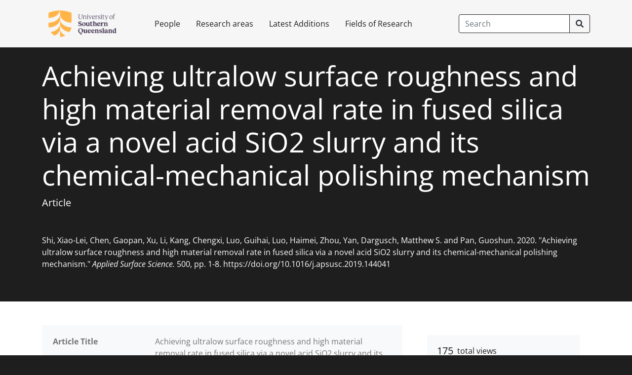

--- FILE ---
content_type: text/html; charset=utf-8
request_url: https://research.usq.edu.au/item/q595w/achieving-ultralow-surface-roughness-and-high-material-removal-rate-in-fused-silica-via-a-novel-acid-sio2-slurry-and-its-chemical-mechanical-polishing-mechanism
body_size: 23469
content:
<!DOCTYPE html><html lang=en><head><meta charset="utf-8"><meta name=viewport content="width=device-width, initial-scale=1, shrink-to-fit=no"><meta name=description content=""><meta name=author content="">

<meta name=generator content="Haplo Repository">

<link rel=canonical href="https://research.usq.edu.au/item/q595w/achieving-ultralow-surface-roughness-and-high-material-removal-rate-in-fused-silica-via-a-novel-acid-sio2-slurry-and-its-chemical-mechanical-polishing-mechanism"><meta http-equiv="X-UA-Compatible" content="IE=edge"><meta name=viewport content="width=device-width, initial-scale=1"><title>Achieving ultralow surface roughness and high material removal rate in fused silica via a novel acid SiO2 slurry and its chemical-mechanical polishing mechanism : University of Southern Queensland Repository</title><link rel=stylesheet href="/~257/evl/haplo.css"><link rel=stylesheet href="/~257/esf/vendor/bootstrap/css/bootstrap.css"><link rel=stylesheet href="/~257/esf/vendor/fontawesome/css/all.css"><link rel=stylesheet href="/~257/esf/css/haplo-standard.css"><link rel=stylesheet href="/~257/esf/css/usq-branding.css">

<link rel="schema.DC" href="http://purl.org/dc/elements/1.1/">
<link rel="schema.DCTERMS" href="http://purl.org/dc/terms/">
<meta name="DC.relation" content="https://research.usq.edu.au/item/q595w/achieving-ultralow-surface-roughness-and-high-material-removal-rate-in-fused-silica-via-a-novel-acid-sio2-slurry-and-its-chemical-mechanical-polishing-mechanism">
<meta name="DC.title" content="Achieving ultralow surface roughness and high material removal rate in fused silica via a novel acid SiO2 slurry and its chemical-mechanical polishing mechanism">
<meta name="DC.creator" content="Shi, Xiao-Lei">
<meta name="DC.creator" content="Chen, Gaopan">
<meta name="DC.creator" content="Xu, Li">
<meta name="DC.creator" content="Kang, Chengxi">
<meta name="DC.creator" content="Luo, Guihai">
<meta name="DC.creator" content="Luo, Haimei">
<meta name="DC.creator" content="Zhou, Yan">
<meta name="DC.creator" content="Dargusch, Matthew S.">
<meta name="DC.creator" content="Pan, Guoshun">
<meta name="DC.date" scheme="DCTERMS.W3CDTF" content="2020">
<meta name="DC.type" content="Text">
<meta name="DC.type" content="Article">
<meta name="DC.description" content="Fused silica is widely used as a substrate material in various optical precision devices, and its surface quality plays a significant role in determining the optical performance. However, it is difficult to achieve an ultra-smooth surface without obvious damage using traditional planarization techniques. In this work, we report on the simultaneous achievement of ultralow surface roughness of ~0.193 nm and high material removal rate of ~10.9 μm h−1 on a fused silica substrate via a novel acid SiO2 slurry. The results show an improvement of removal rate by ~900% compared to its alkaline counterpart. Comprehensive studies based on thermogravimetric analysis, infrared X-ray photoelectron spectroscopy, and nuclear magnetic resonance spectra reveal that phenolic hydroxyl in the acid SiO2 slurry plays a critical role in achieving high material removal rate during the chemical-mechanical polishing process, by well-distributing the SiO2 abrasives with an average size of only ~80 nm. This approach delivers the high surface quality. Evidence in support of this explanation has been obtained using advanced characterization techniques including scanning electron microscopy, atomic force microscopy, and optical interferometry profiling. This novel acid SiO2 slurry is also environmentally friendly with significantly higher durability and stability, which is especially suitable for industrial scale production.">
<meta name="DC.identifier" content="Shi, Xiao-Lei, Chen, Gaopan, Xu, Li, Kang, Chengxi, Luo, Guihai, Luo, Haimei, Zhou, Yan, Dargusch, Matthew S. and Pan, Guoshun. 2020. &quot;Achieving ultralow surface roughness and high material removal rate in fused silica via a novel acid SiO2 slurry and its chemical-mechanical polishing mechanism.&quot; Applied Surface Science. 500, pp. 1-8. https://doi.org/10.1016/j.apsusc.2019.144041 ">
<meta name="DC.relation.ispartof" content="Applied Surface Science">
<meta name="DC.citation.volume" content="500">
<meta name="DC.citation.spage" content="1">
<meta name="DC.citation.epage" content="8">
<meta name="DC.relation" content="10.1016/j.apsusc.2019.144041">
<meta name="DC.relation" content="https://doi.org/10.1016/j.apsusc.2019.144041">
<meta name="eprints.title" content="Achieving ultralow surface roughness and high material removal rate in fused silica via a novel acid SiO2 slurry and its chemical-mechanical polishing mechanism">
<meta name="eprints.type" content="article">
<meta name="eprints.article_cat" content="article">
<meta name="eprints.abstract" content="Fused silica is widely used as a substrate material in various optical precision devices, and its surface quality plays a significant role in determining the optical performance. However, it is difficult to achieve an ultra-smooth surface without obvious damage using traditional planarization techniques. In this work, we report on the simultaneous achievement of ultralow surface roughness of ~0.193 nm and high material removal rate of ~10.9 μm h−1 on a fused silica substrate via a novel acid SiO2 slurry. The results show an improvement of removal rate by ~900% compared to its alkaline counterpart. Comprehensive studies based on thermogravimetric analysis, infrared X-ray photoelectron spectroscopy, and nuclear magnetic resonance spectra reveal that phenolic hydroxyl in the acid SiO2 slurry plays a critical role in achieving high material removal rate during the chemical-mechanical polishing process, by well-distributing the SiO2 abrasives with an average size of only ~80 nm. This approach delivers the high surface quality. Evidence in support of this explanation has been obtained using advanced characterization techniques including scanning electron microscopy, atomic force microscopy, and optical interferometry profiling. This novel acid SiO2 slurry is also environmentally friendly with significantly higher durability and stability, which is especially suitable for industrial scale production.">
<meta name="eprints.keywords" content="fused silica, chemical-mechanical polishing, acid silica slurry
Material removal rate
Surface roughness">
<meta name="eprints.publication" content="Applied Surface Science">
<meta name="eprints.creators_name" content="Shi, Xiao-Lei">
<meta name="eprints.creators_id" content="missing_email_address@unisq.edu.au">
<meta name="eprints.creators_name" content="Chen, Gaopan">
<meta name="eprints.creators_name" content="Xu, Li">
<meta name="eprints.creators_name" content="Kang, Chengxi">
<meta name="eprints.creators_name" content="Luo, Guihai">
<meta name="eprints.creators_name" content="Luo, Haimei">
<meta name="eprints.creators_name" content="Zhou, Yan">
<meta name="eprints.creators_name" content="Dargusch, Matthew S.">
<meta name="eprints.creators_name" content="Pan, Guoshun">
<meta name="eprints.place_of_pub" content="Netherlands">
<meta name="eprints.issn" content="0169-4332">
<meta name="eprints.issn" content="1873-5584">
<meta name="eprints.subjects" content="Centre for Future Materials (Research)">
<meta name="eprints.volume" content="500">
<meta name="eprints.pagerange" content="1-8">
<meta name="eprints.id_number" content="10.1016/j.apsusc.2019.144041">
<meta name="eprints.refereed" content="TRUE">
<meta name="eprints.institution" content="University of Southern Queensland">
<meta name="eprints.pages" content="8">
<meta name="eprints.official_url" content="https://www.sciencedirect.com/science/article/pii/S0169433219328570">
<meta name="eprints.full_text_status" content="none">
<meta name="eprints.rev_number" content="1">
<meta name="eprints.for2020" content="401605. Functional materials">
<meta name="eprints.scopusid" content="2-s2.0-85073061799">
<meta name="eprints.collection_location" content="Netherlands">
<meta name="eprints.date" content="2020-01-01">
<meta name="eprints.date_type" content="completed">
<meta name="eprints.openaccess_status" content="USQ Repository staff and owner only">
<meta name="eprints.article_number" content="144041">
<meta name="eprints.thomsonid" content="WOS:000496923200032">
<meta name="eprints.citation" content="Shi, Xiao-Lei, Chen, Gaopan, Xu, Li, Kang, Chengxi, Luo, Guihai, Luo, Haimei, Zhou, Yan, Dargusch, Matthew S. and Pan, Guoshun. 2020. &quot;Achieving ultralow surface roughness and high material removal rate in fused silica via a novel acid SiO2 slurry and its chemical-mechanical polishing mechanism.&quot; Applied Surface Science. 500, pp. 1-8. https://doi.org/10.1016/j.apsusc.2019.144041 ">
<meta name="eprints.eprintid" content="37941">
<meta name="eprints.userid" content="0 (redacted)">
<meta name="eprints.eprint_status" content="archive">
<meta name="eprints.lastmod" content="2022-12-14 13:25:15">
<meta name="eprints.status_changed" content="2022-12-14 13:25:15">
<meta name="eprints.metadata_visibility" content="show">

<script src="/~257/esf/jquery.js"></script></head><body class="bg-primary"><header><nav class="primary-nav navbar navbar-expand-lg navbar-dark fixed-top bg-primary p-0"><div class=container><a class="navbar-brand p-0 m-2 ml-lg-0 mr-lg-4" href="/" aria-label="University of Southern Queensland Repository"><img class="navbar-logo mr-4 mb-2 mb-sm-0 d-block d-sm-inline" src="/~/1.png"></a><button class="navbar-toggler" type=button data-toggle=collapse data-target="#navbarCollapse" aria-controls=navbarCollapse aria-expanded=false aria-label="Toggle navigation"><span class="navbar-toggler-icon"></span></button><div class="collapse navbar-collapse" id=navbarCollapse><ul class="navbar-nav mr-auto"><li class="nav-item"><a class="nav-link p-3 text-primary" href="/researchers/a">People</a></li><li class="nav-item"><a class="nav-link p-3 text-primary" href="/departments">Research areas</a></li><li class="nav-item"><a class="nav-link p-3 text-primary" href="/latest">Latest Additions</a></li><li class="nav-item"><a class="nav-link p-3 text-primary" href="/fields-of-research">Fields of Research</a></li></ul><form class="form-inline m-2 m-lg-0" role=search method=GET action="/repository/search"><div class="input-group"><input class="form-control py-2 btn-outline-dark text-dark" type=search placeholder=Search aria-label=Search name=q><span class="input-group-append"><button class="btn btn-outline-dark" type=submit><i class="fas fa-search"></i></button></span></div></form></div></div></nav></header><main class="bg-white" role=main><div class="jumbotron bg-dark rounded-0"><div class=container><h1 class="display-4 text-white">Achieving ultralow surface roughness and high material removal rate in fused silica via a novel acid SiO2 slurry and its chemical-mechanical polishing mechanism</h1><p class="lead text-white"><span class="haplo-object-title">Article</span></p><hr class="my-4"><div class="text-white"><cite>Shi, Xiao-Lei, Chen, Gaopan, Xu, Li, Kang, Chengxi, Luo, Guihai, Luo, Haimei, Zhou, Yan, Dargusch, Matthew S. and Pan, Guoshun. 2020. "Achieving ultralow surface roughness and high material removal rate in fused silica via a novel acid SiO2 slurry and its chemical-mechanical polishing mechanism." <i>Applied Surface Science.</i> 500, pp. 1-8. <span class="citation-doi">https://doi.org/10.1016/j.apsusc.2019.144041</span> </cite></div></div></div><div class="container pt-3"><div class=row><div class="col-md-8 order-md-1 mb-4"><div class="detail-table card border-0 bg-light rounded-0"><div class="card-body"><table class="table haplo-object"><tr><th class="haplo-attribute">Article Title</th><td><p>Achieving ultralow surface roughness and high material removal rate in fused silica via a novel acid SiO2 slurry and its chemical-mechanical polishing mechanism</p></td></tr><tr><th class="haplo-attribute">ERA Journal ID</th><td>1087</td></tr><tr><th class="haplo-attribute">Article Category</th><td><span class="haplo-object-title">Article</span></td></tr><tr><th class="haplo-attribute">Authors</th><td><span class="haplo-object-title">Shi, Xiao-Lei</span><i> (Author)</i>, <span class="haplo-object-title">Chen, Gaopan</span><i> (Author)</i>, <span class="haplo-object-title">Xu, Li</span><i> (Author)</i>, <span class="haplo-object-title">Kang, Chengxi</span><i> (Author)</i>, <span class="haplo-object-title">Luo, Guihai</span><i> (Author)</i>, <span class="haplo-object-title">Luo, Haimei</span><i> (Author)</i>, <span class="haplo-object-title">Zhou, Yan</span><i> (Author)</i>, <span class="haplo-object-title">Dargusch, Matthew S.</span><i> (Author)</i> and <span class="haplo-object-title">Pan, Guoshun</span><i> (Author)</i></td></tr><tr><th class="haplo-attribute">Journal Title</th><td><span class="haplo-object-title">Applied Surface Science</span></td></tr><tr><th class="haplo-attribute">Journal Citation</th><td>500, pp. 1-8</td></tr><tr><th class="haplo-attribute">Article Number</th><td>144041</td></tr><tr><th class="haplo-attribute">Number of Pages</th><td>8</td></tr><tr><th class="haplo-attribute">Year</th><td><span class="ja"><span>2020</span></span></td></tr><tr><th class="haplo-attribute">Publisher</th><td><span class="haplo-object-title">Elsevier</span></td></tr><tr><th class="haplo-attribute">Place of Publication</th><td>Netherlands</td></tr><tr><th class="haplo-attribute">ISSN</th><td>0169-4332</td></tr><tr><th></th><td>1873-5584</td></tr><tr><th class="haplo-attribute">Digital Object Identifier (DOI)</th><td><a href="https://doi.org/10.1016/j.apsusc.2019.144041">https://doi.org/10.1016/j.apsusc.2019.144041</a></td></tr><tr><th class="haplo-attribute">Web Address (URL)</th><td><a href="https://www.sciencedirect.com/science/article/pii/S0169433219328570">https://www.sciencedirect.com/science/article/pii/S0169433219328570</a></td></tr><tr><th class="haplo-attribute">Abstract</th><td><p>Fused silica is widely used as a substrate material in various optical precision devices, and its surface quality plays a significant role in determining the optical performance. However, it is difficult to achieve an ultra-smooth surface without obvious damage using traditional planarization techniques. In this work, we report on the simultaneous achievement of ultralow surface roughness of ~0.193 nm and high material removal rate of ~10.9 μm h−1 on a fused silica substrate via a novel acid SiO2 slurry. The results show an improvement of removal rate by ~900% compared to its alkaline counterpart. Comprehensive studies based on thermogravimetric analysis, infrared X-ray photoelectron spectroscopy, and nuclear magnetic resonance spectra reveal that phenolic hydroxyl in the acid SiO2 slurry plays a critical role in achieving high material removal rate during the chemical-mechanical polishing process, by well-distributing the SiO2 abrasives with an average size of only ~80 nm. This approach delivers the high surface quality. Evidence in support of this explanation has been obtained using advanced characterization techniques including scanning electron microscopy, atomic force microscopy, and optical interferometry profiling. This novel acid SiO2 slurry is also environmentally friendly with significantly higher durability and stability, which is especially suitable for industrial scale production.</p></td></tr><tr><th class="haplo-attribute">Keywords</th><td>fused silica, chemical-mechanical polishing, acid silica slurry
Material removal rate
Surface roughness</td></tr><tr><th class="haplo-attribute">ANZSRC Field of Research 2020</th><td><a class="haplo-object-link" href="/field-of-research/8920x/401605-functional-materials">401605. Functional materials</a></td></tr><tr><th class="haplo-attribute">Byline Affiliations</th><td><a class="haplo-object-link" href="/research-institute/9wq9w/centre-for-future-materials">Centre for Future Materials</a></td></tr><tr><th></th><td><span class="haplo-object-title">Tsinghua University, China</span></td></tr><tr><th></th><td><span class="haplo-object-title">University of Queensland</span></td></tr><tr><th class="haplo-attribute">Institution of Origin</th><td>University of Southern Queensland</td></tr></table></div></div><div class="card border-0 bg-light my-3"><div class="card-header small bg-transparent border-0 pb-1">Permalink - </div><div class="card-body pt-0"><p class="mb-0 small">https://research.usq.edu.au/item/q595w/achieving-ultralow-surface-roughness-and-high-material-removal-rate-in-fused-silica-via-a-novel-acid-sio2-slurry-and-its-chemical-mechanical-polishing-mechanism</p></div></div><div class="card border-0 rounded-0"><div class="card-body" style="padding:0;"><div class="btn-group" role=button><a class="btn btn-primary" href="https://researchadmin.usq.edu.au/q595w/achieving-ultralow-surface-rough">Log in to edit</a></div></div></div></div><div class="col-md-4 order-md-2 mb-4"><div class="card p-0 border-0 mb-4 rounded-0"><div class="card-body"><div class="card border-0 bg-light mb-1"><div class="card-body"><ul class="list-unstyled"><li class="media mb-2"><h5 class="mt-0 mb-1 mr-2">175</h5><div class="media-body"> total views</div></li><li class="media mb-2"><h5 class="mt-0 mb-1 mr-2">8</h5><div class="media-body"> total downloads</div></li><li class="media mb-2"><h5 class="mt-0 mb-1 mr-2">4</h5><div class="media-body"> views this month</div></li><li class=media><h5 class="mt-0 mb-1 mr-2">0</h5><div class="media-body"> downloads this month</div></li></ul></div></div></div></div><div class="card p-0 border-0 mb-4 rounded-0"><div class="card-header bg-transparent border-0"><h2>Export as</h2></div><div class="card-body"><div class="card border-0 bg-light mb-1"><div class="card-body controls"><form method=GET action="/plugin/export-format/export/q595w"><select class="filter-select w-50 text-nowrap" name=format aria-label="Choose format"><option value="DataCite">DataCite</option><option value="EndNote">EndNote</option><option value="Excel">Excel</option><option value="DublinCore">DublinCore</option></select><button class="btn btn-primary btn-search pl-10" type=submit id="export-submit">Export</button></form></div></div></div></div><div class="card p-0 border-0 mb-4 rounded-0"><div class="card-header bg-transparent border-0"><h2>Related outputs</h2></div><div class="card-body"><div class="media mb-4"><a class="haplo-object-link" href="/item/z2640/advances-in-biodegradable-piezoelectrics-for-medical-implants"><span class="haplo-file-thumbnail-container"><img class="haplo-file-thumbnail" src="/thumbnail/9e94c18d479f25caafa2c988e0a7af8dce1ab76a43bd17b40e5284ee6aeed2b0/28895239" width="48" height="64"></span></a><div class="media-body"><h5 class="mt-0 mb-1"><a class="haplo-object-link" href="/item/z2640/advances-in-biodegradable-piezoelectrics-for-medical-implants">Advances in biodegradable piezoelectrics for medical implants</a></h5><cite>Liu, Ting, Wang, Yuan, Hong, Min, Venezuela, Jeffrey, Shi, Wei and Dargusch, Matthew. 2023. "Advances in biodegradable piezoelectrics for medical implants." <i>Nano Today: an international rapid reviews journal.</i> 52. <span class="citation-doi">https://doi.org/1016/j.nantod.2023.101945</span> </cite></div></div><div class="media mb-4"><a class="haplo-object-link" href="/item/z2580/solvothermally-silver-doping-boosting-the-thermoelectric-performance-of-polycrystalline-bi2te3"><span class="haplo-file-thumbnail-container"><img class="haplo-file-thumbnail" src="/thumbnail/a7958bf76f26b5697c8a52db0f4dff0c7fffeb850138db67df134aeb1c31fe48/13496554" width="48" height="64"></span></a><div class="media-body"><h5 class="mt-0 mb-1"><a class="haplo-object-link" href="/item/z2580/solvothermally-silver-doping-boosting-the-thermoelectric-performance-of-polycrystalline-bi2te3">Solvothermally silver doping boosting the thermoelectric performance of polycrystalline Bi2Te3</a></h5><cite>Chen, Wen-Yi, Shi, Xiao-Lei, Yang, Qishuo, Li, Meng, Lyu, Wanyu, Liu, Ting, Cao, Tianyi, Hu, Boxuan, Liu, Weidi, Sun, Shuai, Mao, Yuanqing, Dargusch, Matthew, Zou, Jin and Chen, Zhi-Gang. 2023. "Solvothermally silver doping boosting the thermoelectric performance of polycrystalline Bi2Te3." <i>Chemical Engineering Journal.</i> 475. <span class="citation-doi">https://doi.org/10.1016/j.cej.2023.146428</span> </cite></div></div><div class="media mb-4"><a class="haplo-object-link" href="/item/q643z/bi2o3-bivo4-graphene-oxide-van-der-waals-heterostructures-with-enhanced-photocatalytic-activity-toward-oxygen-generation"><span class="haplo-file-thumbnail-container"><img class="haplo-file-thumbnail" src="/thumbnail/e3b6cb23abf0735404f1e63f64fcdf05f6e4ee7959d66302d810fe31d790193e/6874742" width="48" height="64"></span></a><div class="media-body"><h5 class="mt-0 mb-1"><a class="haplo-object-link" href="/item/q643z/bi2o3-bivo4-graphene-oxide-van-der-waals-heterostructures-with-enhanced-photocatalytic-activity-toward-oxygen-generation">Bi2O3/BiVO4@Graphene Oxide van der Waals Heterostructures with Enhanced Photocatalytic Activity toward Oxygen Generation</a></h5><cite>Bi, Yaxin, Yang, Yanling, Shi, Xiao-Lei, Feng, Lei, Hou, Xiaojiang, Ye, Xiaohui, Zhang, Li, Suo, Guoquan, Chen, Jingeng and Chen, Zhi-Gang. 2021. "Bi2O3/BiVO4@Graphene Oxide van der Waals Heterostructures with Enhanced Photocatalytic Activity toward Oxygen Generation." <i>Journal of Colloid and Interface Science.</i> 593, pp. 196-203. <span class="citation-doi">https://doi.org/10.1016/j.jcis.2021.02.079</span> </cite></div></div><div class="media mb-4"><a class="haplo-object-link" href="/item/q5x7q/point-defect-engineering-and-machinability-in-n-type-mg3sb2-based-materials"><span class="haplo-file-thumbnail-container"><img class="haplo-file-thumbnail" src="/thumbnail/be0e26012f7b923bd4d1d3496e8f8f21ddd89b4b8c95b807abc8dcd9a7c3cdd4/10825646" width="55" height="64"></span></a><div class="media-body"><h5 class="mt-0 mb-1"><a class="haplo-object-link" href="/item/q5x7q/point-defect-engineering-and-machinability-in-n-type-mg3sb2-based-materials">Point defect engineering and machinability in n-type Mg3Sb2-based materials</a></h5><cite>Li, Juan, Zhang, Shuai, Jia, Fei, Zheng, Shuqi, Shi, Xiaolei, Jiang, Daqiang, Wang, Siyu, Lu, Guiwu, Wu, Liming and Chen, Zhi-Gang. 2020. "Point defect engineering and machinability in n-type Mg3Sb2-based materials." <i>Materials Today Physics.</i> 15, pp. 1-8. <span class="citation-doi">https://doi.org/10.1016/j.mtphys.2020.100269</span> </cite></div></div><div class="media mb-4"><i class="fas fa-file-alt fa-5x mr-3"></i><div class="media-body"><h5 class="mt-0 mb-1"><a class="haplo-object-link" href="/item/q767v/optimal-array-alignment-to-deliver-high-performance-in-flexible-conducting-polymer-based-thermoelectric-devices">Optimal array alignment to deliver high performance in flexible conducting polymer-based thermoelectric devices</a></h5><cite>Xu, Shengduo, Li, Meng, Hong, Min, Yang, Lei, Sun, Qiang, Sun, Shuai, Lyu, Wanyu, Dargusch, Matthew, Zou, Jin and Chen, Zhi-Gang. 2022. "Optimal array alignment to deliver high performance in flexible conducting polymer-based thermoelectric devices." <i>Journal of Materials Science and Technology.</i> 124, pp. 252-259. <span class="citation-doi">https://doi.org/10.1016/j.jmst.2022.03.007</span> </cite></div></div><div class="media mb-4"><i class="fas fa-file-alt fa-5x mr-3"></i><div class="media-body"><h5 class="mt-0 mb-1"><a class="haplo-object-link" href="/item/q755z/high-performance-thermoelectric-materials-progress-and-their-applications">High Performance Thermoelectric Materials: Progress and Their Applications</a></h5><cite>Yang, Lei, Chen, Zhi-Gang, Dargusch, Matthew S. and Zou, Jin. 2018. "High Performance Thermoelectric Materials: Progress and Their Applications." <i>Advanced Energy Materials.</i> 8 (6), pp. 1-28. <span class="citation-doi">https://doi.org/10.1002/aenm.201701797</span> </cite></div></div><div class="media mb-4"><i class="fas fa-file-alt fa-5x mr-3"></i><div class="media-body"><h5 class="mt-0 mb-1"><a class="haplo-object-link" href="/item/q7557/carbon-allotrope-hybrids-advance-thermoelectric-development-and-applications">Carbon allotrope hybrids advance thermoelectric development and applications</a></h5><cite>Liu, Wei-Di, Yu, Yao, Dargusch, Matthew, Liu, Qingfeng and Chen, Zhi-Gang. 2021. "Carbon allotrope hybrids advance thermoelectric development and applications." <i>Renewable and Sustainable Energy Reviews.</i> 141, pp. 1-19. <span class="citation-doi">https://doi.org/10.1016/j.rser.2021.110800</span> </cite></div></div><div class="media mb-4"><i class="fas fa-file-alt fa-5x mr-3"></i><div class="media-body"><h5 class="mt-0 mb-1"><a class="haplo-object-link" href="/item/q6y52/achieving-high-performance-ge0-92bi0-08te-thermoelectrics-via-lab6-alloying-induced-band-engineering-and-multi-scale-structure-manipulation">Achieving High-Performance Ge0.92Bi0.08Te Thermoelectrics via LaB6-Alloying-Induced Band Engineering and Multi-Scale Structure Manipulation</a></h5><cite>Sun, Qiang, Shi, Xiao-Lei, Hong, Min, Yin, Yu, Xu, Sheng-Duo, Chen, Jie, Yang, Lei, Zou, Jin and Chen, Zhi-Gang. 2022. "Achieving High-Performance Ge0.92Bi0.08Te Thermoelectrics via LaB6-Alloying-Induced Band Engineering and Multi-Scale Structure Manipulation." <i>Small.</i> 18 (6). <span class="citation-doi">https://doi.org/10.1002/smll.202105923</span> </cite></div></div><div class="media mb-4"><a class="haplo-object-link" href="/item/q6xy0/high-near-room-temperature-figure-of-merit-of-n-type-bi2gete4-based-thermoelectric-materials-via-a-stepwise-optimization-of-carrier-concentration"><span class="haplo-file-thumbnail-container"><img class="haplo-file-thumbnail" src="/thumbnail/4bf7abe9611a51853c1114ffa981d9d74b922dabae67b7d549332a178ba4ca8c/4581075" width="48" height="64"></span></a><div class="media-body"><h5 class="mt-0 mb-1"><a class="haplo-object-link" href="/item/q6xy0/high-near-room-temperature-figure-of-merit-of-n-type-bi2gete4-based-thermoelectric-materials-via-a-stepwise-optimization-of-carrier-concentration">High near-room temperature figure of merit of n-type Bi2GeTe4-based thermoelectric materials via a stepwise optimization of carrier concentration</a></h5><cite>Yin, Liang-Cao, Liu, Wei-Di, Shi, Xiao-Lei, Gao, Han, Li, Meng, Wang, De-Zhuang, Wu, Hao, Kou, Liangzhi, Guo, Haizhong, Wang, Yifeng, Liu, Qingfeng and Chen, Zhi-Gang. 2022. "High near-room temperature figure of merit of n-type Bi2GeTe4-based thermoelectric materials via a stepwise optimization of carrier concentration." <i>Chemical Engineering Journal.</i> 433 (Part 3), pp. 1-8. <span class="citation-doi">https://doi.org/10.1016/j.cej.2021.133775</span> </cite></div></div><div class="media mb-4"><a class="haplo-object-link" href="/item/q6x94/n-doped-silk-wadding-derived-carbon-snox-reduced-graphene-oxide-film-as-an-ultra-stable-anode-for-sodium-ion-half-full-battery"><span class="haplo-file-thumbnail-container"><img class="haplo-file-thumbnail" src="/thumbnail/394580aab0552a7f0ee7836254fccc50bf71bfde554310f6e33799adb814dc5d/9878918" width="48" height="64"></span></a><div class="media-body"><h5 class="mt-0 mb-1"><a class="haplo-object-link" href="/item/q6x94/n-doped-silk-wadding-derived-carbon-snox-reduced-graphene-oxide-film-as-an-ultra-stable-anode-for-sodium-ion-half-full-battery">N-doped silk wadding-derived carbon/SnOx@reduced graphene oxide film as an ultra-stable anode for sodium-ion half/full battery</a></h5><cite>Sun, Yu, Yang, Yanling, Shi, Xiao-Lei, Suo, Guoquan, Xue, Fan, Liu, Jiajun, Lu, Siyu and Chen, Zhi-Gang. 2021. "N-doped silk wadding-derived carbon/SnOx@reduced graphene oxide film as an ultra-stable anode for sodium-ion half/full battery." <i>Chemical Engineering Journal.</i> <span class="citation-doi">https://doi.org/10.1016/j.cej.2021.133675</span> </cite></div></div><div class="media mb-4"><a class="haplo-object-link" href="/item/q6w68/ce-filling-limit-and-its-influence-on-thermoelectric-performance-of-fe3cosb12-based-skutterudite-grown-by-a-temperature-gradient-zone-melting-method"><span class="haplo-file-thumbnail-container"><img class="haplo-file-thumbnail" src="/thumbnail/0459422f058a38635401d08db4cfd81759fe72ff77d4ad4d78609c1fc0e227aa/3442746" width="45" height="64"></span></a><div class="media-body"><h5 class="mt-0 mb-1"><a class="haplo-object-link" href="/item/q6w68/ce-filling-limit-and-its-influence-on-thermoelectric-performance-of-fe3cosb12-based-skutterudite-grown-by-a-temperature-gradient-zone-melting-method">Ce Filling Limit and Its Influence on Thermoelectric Performance of Fe3CoSb12-Based Skutterudite Grown by a
Temperature Gradient Zone Melting Method</a></h5><cite>Li, Xu-Guang, Liu, Wei-Di, Li, Shuang-Ming, Li, Dou, Zhu, Jia-Xi, Feng, Zhen-Yu, Yang, Bin, Zhong, Hong, Shi, Xiao-Lei and Chen, Zhi-Gang. 2021. "Ce Filling Limit and Its Influence on Thermoelectric Performance of Fe3CoSb12-Based Skutterudite Grown by a
Temperature Gradient Zone Melting Method." <i>Materials.</i> 14 (22), pp. 1-14. <span class="citation-doi">https://doi.org/10.3390/ma14226810</span> </cite></div></div><div class="media mb-4"><a class="haplo-object-link" href="/item/q6w39/high-performance-in-n-type-pbte-based-thermoelectric-materials-achieved-by-synergistically-dynamic-doping-and-energy-filtering"><span class="haplo-file-thumbnail-container"><img class="haplo-file-thumbnail" src="/thumbnail/c5c2d5026d5e9270e5274f158d3f871fc6b67dbc7a0713e5478313ca3d26154c/2688522" width="45" height="64"></span></a><div class="media-body"><h5 class="mt-0 mb-1"><a class="haplo-object-link" href="/item/q6w39/high-performance-in-n-type-pbte-based-thermoelectric-materials-achieved-by-synergistically-dynamic-doping-and-energy-filtering">High-performance in n-type PbTe-based thermoelectric materials achieved by synergistically dynamic doping and energy filtering</a></h5><cite>Liu, Hang-Tian, Sun, Qiang, Zhong, Yan, Deng, Qian, Gan, Lin, Lv, Fang-Lin, Shi, Xiao-Lei, Chen, Zhi-Gang and Ang, Ran. 2022. "High-performance in n-type PbTe-based thermoelectric materials achieved by synergistically dynamic doping and energy filtering." <i>Nano Energy.</i> 91, pp. 1-9. <span class="citation-doi">https://doi.org/10.1016/j.nanoen.2021.106706</span> </cite></div></div><div class="media mb-4"><a class="haplo-object-link" href="/item/q6744/conducting-polymer-based-flexible-thermoelectric-materials-and-devices-from-mechanisms-to-applications"><span class="haplo-file-thumbnail-container"><img class="haplo-file-thumbnail" src="/thumbnail/e46a6934c329a05d834031c0c1a9f7e408cc9deb2f5264f4047fbb7961cdfd3d/25410150" width="48" height="64"></span></a><div class="media-body"><h5 class="mt-0 mb-1"><a class="haplo-object-link" href="/item/q6744/conducting-polymer-based-flexible-thermoelectric-materials-and-devices-from-mechanisms-to-applications">Conducting polymer-based flexible thermoelectric materials and devices: from mechanisms to applications</a></h5><cite>Xu, Shengduo, Shi, Xiao-Lei, Dargusch, Matthew, Di, Chongan, Zou, Jin and Chen, Zhi-Gang. 2021. "Conducting polymer-based flexible thermoelectric materials and devices: from mechanisms to applications." <i>Progress in Materials Science.</i> 121. <span class="citation-doi">https://doi.org/10.1016/j.pmatsci.2021.100840</span> </cite></div></div><div class="media mb-4"><i class="fas fa-file-alt fa-5x mr-3"></i><div class="media-body"><h5 class="mt-0 mb-1"><a class="haplo-object-link" href="/item/q69y3/advances-and-challenges-in-2d-mxenes-from-structures-to-energy-storage-and-conversions">Advances and challenges in 2D MXenes: from structures to energy storage and conversions</a></h5><cite>Meng, Weixu, Liu, Xingjiang, Song, Haoqiang, Xie, Yu, Shi, Xiaolei, Dargusch, Matthew, Chen, Zhi-Gang, Tang, Zhiyong and Lu, Siyu. 2021. "Advances and challenges in 2D MXenes: from structures to energy storage and conversions." <i>Nano Today: an international rapid reviews journal.</i> 40. <span class="citation-doi">https://doi.org/10.1016/j.nantod.2021.101273</span> </cite></div></div><div class="media mb-4"><a class="haplo-object-link" href="/item/q6v9x/environmentally-friendly-harvesting-tio2-nanospheres-and-v2o5-microrods-from-spent-selective-catalytic-reduction-catalysts"><span class="haplo-file-thumbnail-container"><img class="haplo-file-thumbnail" src="/thumbnail/b0a93779328fa68b3d1b6a7407bb9e8973603503339303f09881c0742392bad9/1949503" width="48" height="64"></span></a><div class="media-body"><h5 class="mt-0 mb-1"><a class="haplo-object-link" href="/item/q6v9x/environmentally-friendly-harvesting-tio2-nanospheres-and-v2o5-microrods-from-spent-selective-catalytic-reduction-catalysts">Environmentally-friendly harvesting TiO2 nanospheres and V2O5 microrods from spent selective catalytic reduction catalysts</a></h5><cite>Chen, Hua-Jun, Wang, Rui, Yang, Yan-Ling, Shi, Xiao-Lei, Lu, Siyu and Chen, Zhi-Gang. 2021. "Environmentally-friendly harvesting TiO2 nanospheres and V2O5 microrods from spent selective catalytic reduction catalysts." <i>Progress in Natural Science: communication of state key laboratories of China.</i> 31 (6), pp. 858-864. <span class="citation-doi">https://doi.org/10.1016/j.pnsc.2021.10.002</span> </cite></div></div><div class="media mb-4"><a class="haplo-object-link" href="/item/q6v0x/advances-in-conducting-polymer-based-thermoelectric-materials-and-devices"><span class="haplo-file-thumbnail-container"><img class="haplo-file-thumbnail" src="/thumbnail/1fdbc14a6e550fc3c3e5c90ad72af4362e0de8b125c1423e12e536c68ae46fc8/8341409" width="47" height="64"></span></a><div class="media-body"><h5 class="mt-0 mb-1"><a class="haplo-object-link" href="/item/q6v0x/advances-in-conducting-polymer-based-thermoelectric-materials-and-devices">Advances in conducting polymer-based thermoelectric materials and devices</a></h5><cite>Cao, Tianyi, Shi, Xiao-Lei, Zou, Jin and Chen, Zhi-Gang. 2021. "Advances in conducting polymer-based thermoelectric materials and devices." <i>Microstructures.</i> 1, pp. 1-33. <span class="citation-doi">https://doi.org/10.20517/microstructures.2021.06</span> </cite></div></div><div class="media mb-4"><i class="fas fa-file-alt fa-5x mr-3"></i><div class="media-body"><h5 class="mt-0 mb-1"><a class="haplo-object-link" href="/item/q6v76/high-carrier-mobility-and-high-figure-of-merit-in-the-cubise2-alloyed-gete">High carrier mobility and high figure of merit in the CuBiSe2 alloyed GeTe</a></h5><cite>Yin, Liang-Cao, Liu, Wei-Di, Li, Meng, Sun, Qiang, Gao, Han, Wang, De-Zhuang, Wu, Hao, Wang, Yi-Feng, Shi, Xiao-Lei, Liu, Qingfeng and Chen, Zhi-Gang. 2021. "High carrier mobility and high figure of merit in the CuBiSe2 alloyed GeTe." <i>Advanced Energy Materials.</i> 11 (45), pp. 1-8. <span class="citation-doi">https://doi.org/10.1002/aenm.202102913</span> </cite></div></div><div class="media mb-4"><a class="haplo-object-link" href="/item/q65z9/double-perovskite-pr2cofeo6-thermoelectric-oxide-roles-of-sr-doping-and-micro-nanostructuring"><span class="haplo-file-thumbnail-container"><img class="haplo-file-thumbnail" src="/thumbnail/cf2c42383007b27c5ba9a5ffaab51bd197ea59de6d7f5cc0a86595207d3de4d8/5635620" width="48" height="64"></span></a><div class="media-body"><h5 class="mt-0 mb-1"><a class="haplo-object-link" href="/item/q65z9/double-perovskite-pr2cofeo6-thermoelectric-oxide-roles-of-sr-doping-and-micro-nanostructuring">Double perovskite Pr2CoFeO6 thermoelectric oxide: roles of Sr-doping and micro/nanostructuring</a></h5><cite>Wu, Hao, Shi, Xiao-Lei, Liu, Wei-Di, Li, Meng, Gao, Han, Zhou, Wei, Shao, Zongping, Wang, Yifeng, Liu, Qingfeng and Chen, Zhi-Gang. 2021. "Double perovskite Pr2CoFeO6 thermoelectric oxide: roles of Sr-doping and micro/nanostructuring." <i>Chemical Engineering Journal.</i> 425. <span class="citation-doi">https://doi.org/10.1016/j.cej.2021.130668</span> </cite></div></div><div class="media mb-4"><a class="haplo-object-link" href="/item/q6v23/two-dimensional-flexible-thermoelectric-devices-using-modeling-to-deliver-optimal-capability"><span class="haplo-file-thumbnail-container"><img class="haplo-file-thumbnail" src="/thumbnail/86443aa584c5c4da98349e8b80a6dc714cd93c5022ca595af9061d62a9ab0d0d/2728762" width="48" height="64"></span></a><div class="media-body"><h5 class="mt-0 mb-1"><a class="haplo-object-link" href="/item/q6v23/two-dimensional-flexible-thermoelectric-devices-using-modeling-to-deliver-optimal-capability">Two-dimensional flexible thermoelectric devices: using modeling to deliver optimal capability</a></h5><cite>Xu, Shengduo, Hong, Min, Li, Meng, Sun, Qiang, Yin, Yu, Liu, Weidi, Shi, Xiaolei, Dargusch, Matthew S., Zou, Jin and Chen, Zhi-Gang. 2021. "Two-dimensional flexible thermoelectric devices: using modeling to deliver optimal capability." <i>Applied Physics Reviews.</i> 8 (4), pp. 1-7. <span class="citation-doi">https://doi.org/10.1063/5.0067930</span> </cite></div></div><div class="media mb-4"><a class="haplo-object-link" href="/item/q6548/in-situ-growth-of-high-performance-ag-sn-co-doped-cosb3-thermoelectric-thin-films"><span class="haplo-file-thumbnail-container"><img class="haplo-file-thumbnail" src="/thumbnail/993a8e9db3f270947eb4cb92a1666cae3f164fa4a9fa953e2528105d86de1af0/1700699" width="45" height="64"></span></a><div class="media-body"><h5 class="mt-0 mb-1"><a class="haplo-object-link" href="/item/q6548/in-situ-growth-of-high-performance-ag-sn-co-doped-cosb3-thermoelectric-thin-films">In-situ growth of high-performance (Ag, Sn) co-doped CoSb3 thermoelectric thin films</a></h5><cite>Zheng, Zhuang-Hao, Niu, Jun-Yun, Ao, Dong-Wei, Jabar, Bushra, Shi, Xiao-Lei, Li, Xin-Ru, Li, Fu, Liang, Guang-Xing, Chen, Yue-Xing, Chen, Zhi-Gang and Fan, Ping. 2021. "In-situ growth of high-performance (Ag, Sn) co-doped CoSb3 thermoelectric thin films." <i>Journal of Materials Science and Technology.</i> 92, pp. 178-185. <span class="citation-doi">https://doi.org/10.1016/j.jmst.2021.04.007</span> </cite></div></div><div class="media mb-4"><i class="fas fa-file-alt fa-5x mr-3"></i><div class="media-body"><h5 class="mt-0 mb-1"><a class="haplo-object-link" href="/item/q6qxz/se-alloying-reducing-lattice-thermal-conductivity-of-ge0-95bi0-05te">Se-alloying reducing lattice thermal conductivity of Ge0.95Bi0.05Te</a></h5><cite>Wang, De-Zhuang, Liu, Wei-Di, Shi, Xiao-Lei, Gao, Han, Wu, Hao, Yin, Liang-Cao, Zhang, Yuewen, Wang, Yifeng, Wu, Xueping, Liu, Qingfeng and Chen, Zhi-Gang. 2022. "Se-alloying reducing lattice thermal conductivity of Ge0.95Bi0.05Te." <i>Journal of Materials Science and Technology.</i> 106, pp. 249-256. <span class="citation-doi">https://doi.org/10.1016/j.jmst.2021.08.020</span> </cite></div></div><div class="media mb-4"><i class="fas fa-file-alt fa-5x mr-3"></i><div class="media-body"><h5 class="mt-0 mb-1"><a class="haplo-object-link" href="/item/q6q81/synergistic-texturing-and-bi-sb-te-antisite-doping-secure-high-thermoelectric-performance-in-bi0-5sb1-5te3-based-thin-films">Synergistic Texturing and Bi/Sb-Te Antisite Doping Secure
High Thermoelectric Performance in Bi0.5Sb1.5Te3-Based
Thin Films</a></h5><cite>Tan, Ming, Shi, Xiao-Lei, Liu, Wei-Di, Li, Meng, Wang, Yaling, Li, Hui, Deng, Yuan and Chen, Zhi-Gang. 2021. "Synergistic Texturing and Bi/Sb-Te Antisite Doping Secure
High Thermoelectric Performance in Bi0.5Sb1.5Te3-Based
Thin Films." <i>Advanced Energy Materials.</i> 11 (40), pp. 1-8. <span class="citation-doi">https://doi.org/10.1002/aenm.202102578</span> </cite></div></div><div class="media mb-4"><a class="haplo-object-link" href="/item/q657w/boosting-the-thermoelectric-performance-of-n-type-bi2s3-by-hierarchical-structure-manipulation-and-carrier-density-optimization"><span class="haplo-file-thumbnail-container"><img class="haplo-file-thumbnail" src="/thumbnail/ddf059991509ade53161b21d5a77047c32339d28b58e2244b5f4ff10bae20c89/4570488" width="45" height="64"></span></a><div class="media-body"><h5 class="mt-0 mb-1"><a class="haplo-object-link" href="/item/q657w/boosting-the-thermoelectric-performance-of-n-type-bi2s3-by-hierarchical-structure-manipulation-and-carrier-density-optimization">Boosting the thermoelectric performance of n-type Bi2S3 by hierarchical structure manipulation and carrier density optimization</a></h5><cite>Ji, Wenting, Shi, Xiao-Lei, Liu, Wei-Di, Yuan, Hualei, Zheng, Kun, Wan, Biao, Shen, Weixia, Zhang, Zhuangfei, Fang, Chao, Wang, Qianqian, Chen, Liangchao, Zhang, Yuewen, Jia, Xiaopeng and Chen, Zhi-Gang. 2021. "Boosting the thermoelectric performance of n-type Bi2S3 by hierarchical structure manipulation and carrier density optimization." <i>Nano Energy.</i> 87, pp. 1-11. <span class="citation-doi">https://doi.org/10.1016/j.nanoen.2021.106171</span> </cite></div></div><div class="media mb-4"><i class="fas fa-file-alt fa-5x mr-3"></i><div class="media-body"><h5 class="mt-0 mb-1"><a class="haplo-object-link" href="/item/q690w/self-standing-and-high-performance-b4c-sn-acetylene-black-reduced-graphene-oxide-films-as-sodium-ion-half-full-battery-anodes">Self-standing and high-performance B4C/Sn/acetylene black@reduced graphene oxide films as sodium-ion half/full battery anodes</a></h5><cite>Sun, Yu, Yang, Yanling, Shi, Xiao-Lei, Suo, Guoquan, Lu, Siyu and Chen, Zhi-Gang. 2021. "Self-standing and high-performance B4C/Sn/acetylene black@reduced graphene oxide films as sodium-ion half/full battery anodes." <i>Applied Materials Today.</i> 24, pp. 1-12. <span class="citation-doi">https://doi.org/10.1016/j.apmt.2021.101137</span> </cite></div></div><div class="media mb-4"><i class="fas fa-file-alt fa-5x mr-3"></i><div class="media-body"><h5 class="mt-0 mb-1"><a class="haplo-object-link" href="/item/q6776/a-flexible-quasi-solid-state-thermoelectrochemical-cell-with-high-stretchability-as-an-energy-autonomous-strain-sensor">A flexible quasi-solid-state thermoelectrochemical cell with high stretchability as an energy-autonomous strain sensor</a></h5><cite>Liang, Lirong, Lv, Haicai, Shi, Xiao-Lei, Liu, Zhuoxin, Chen, Guangming, Chen, Zhi-Gang and Sun, Guoxing. 2021. "A flexible quasi-solid-state thermoelectrochemical cell with high stretchability as an energy-autonomous strain sensor." <i>Materials Horizons.</i> 8 (10), pp. 2750-2760. <span class="citation-doi">https://doi.org/10.1039/D1MH00775K</span> </cite></div></div><div class="media mb-4"><i class="fas fa-file-alt fa-5x mr-3"></i><div class="media-body"><h5 class="mt-0 mb-1"><a class="haplo-object-link" href="/item/q675x/flexible-hollow-tio2-cms-carbon-fiber-van-der-waals-heterostructures-for-simulated-solar-light-photocatalysis-and-photoelectrocatalysis">Flexible hollow TiO2@CMS/carbon-fiber van der Waals heterostructures for simulated-solar light photocatalysis and photoelectrocatalysis</a></h5><cite>Chen, Hua-Jun, Yang, Yan-Ling, Zou, Xin-Xin, Shi, Xiao-Lei and Chen, Zhi-Gang. 2022. "Flexible hollow TiO2@CMS/carbon-fiber van der Waals heterostructures for simulated-solar light photocatalysis and photoelectrocatalysis." <i>Journal of Materials Science and Technology.</i> 98, pp. 143-150. <span class="citation-doi">https://doi.org/10.1016/j.jmst.2021.05.009</span> </cite></div></div><div class="media mb-4"><a class="haplo-object-link" href="/item/q62q8/full-spectrum-responsive-photocatalytic-activity-via-non-noble-metal-bi-decorated-mulberry-like-bivo4"><span class="haplo-file-thumbnail-container"><img class="haplo-file-thumbnail" src="/thumbnail/8c3ab8f3b8dba7c0fb3ad421c1dbc7d96cd3298368d314be7245e826ac563fd5/4044051" width="49" height="64"></span></a><div class="media-body"><h5 class="mt-0 mb-1"><a class="haplo-object-link" href="/item/q62q8/full-spectrum-responsive-photocatalytic-activity-via-non-noble-metal-bi-decorated-mulberry-like-bivo4">Full-spectrum responsive photocatalytic activity via non-noble metal Bi decorated mulberry-like BiVO4</a></h5><cite>Bi, Yaxin, Yang, Yanling, Shi, Xiao-Lei, Feng, Lei, Hou, Xiaojiang, Ye, Xiaohui, Zhang, Li, Suo, Guoquan, Lu, Siyu and Chen, Zhi-Gang. 2021. "Full-spectrum responsive photocatalytic activity via non-noble metal Bi decorated mulberry-like BiVO4." <i>Journal of Materials Science and Technology.</i> 83, pp. 102-112. <span class="citation-doi">https://doi.org/10.1016/j.jmst.2020.11.079</span> </cite></div></div><div class="media mb-4"><a class="haplo-object-link" href="/item/q6081/wearable-fiber-based-thermoelectrics-from-materials-to-applications"><span class="haplo-file-thumbnail-container"><img class="haplo-file-thumbnail" src="/thumbnail/1858b4c27bd713e4e47862c555eee5a188e3d7370317155d12d60faf6a6cd045/3412712" width="45" height="64"></span></a><div class="media-body"><h5 class="mt-0 mb-1"><a class="haplo-object-link" href="/item/q6081/wearable-fiber-based-thermoelectrics-from-materials-to-applications">Wearable fiber-based thermoelectrics from materials to applications</a></h5><cite>Chen, Wen-Yi, Shi, Xiao-Lei, Zou, Jin and Chen, Zhi-Gang. 2021. "Wearable fiber-based thermoelectrics from materials to applications." <i>Nano Energy.</i> 81, pp. 1-19. <span class="citation-doi">https://doi.org/10.1016/j.nanoen.2020.105684</span> </cite></div></div><div class="media mb-4"><i class="fas fa-file-alt fa-5x mr-3"></i><div class="media-body"><h5 class="mt-0 mb-1"><a class="haplo-object-link" href="/item/q6612/self-standing-film-assembled-using-sns-sn-multiwalled-carbon-nanotubes-encapsulated-carbon-fibers-a-potential-large-scale-production-material-for-ultra-stable-sodium-ion-battery-anodes">Self-standing film assembled using SnS–Sn/multiwalled carbon nanotubes encapsulated carbon fibers: a potential large-scale production material for ultra-stable sodium-ion battery anodes</a></h5><cite>Sun, Yu, Yang, Yanling, Shi, Xiao-Lei, Suo, Guoquan, Chen, Huajun, Hou, Xiaojiang, Lu, Siyu and Chen, Zhi-Gang. 2021. "Self-standing film assembled using SnS–Sn/multiwalled carbon nanotubes encapsulated carbon fibers: a potential large-scale production material for ultra-stable sodium-ion battery anodes." <i>ACS Applied Materials and Interfaces.</i> 13 (24), pp. 28359-28368. <span class="citation-doi">https://doi.org/10.1021/acsami.1c07152</span> </cite></div></div><div class="media mb-4"><i class="fas fa-file-alt fa-5x mr-3"></i><div class="media-body"><h5 class="mt-0 mb-1"><a class="haplo-object-link" href="/item/q658y/structural-evolution-of-high-performance-mn-alloyed-thermoelectric-materials-a-case-study-of-snte">Structural evolution of high-performance Mn-alloyed thermoelectric materials: a case study of SnTe</a></h5><cite>Sun, Qiang, Chen, Zhi-Yu, Li, Meng, Shi, Xiao-Lei, Xu, Sheng-Duo, Yin, Yu, Dargusch, Matthew, Zou, Jin, Ang, Ran and Chen, Zhi-Gang. 2021. "Structural evolution of high-performance Mn-alloyed thermoelectric materials: a case study of SnTe." <i>Small.</i> <span class="citation-doi">https://doi.org/10.1002/smll.202100525</span> </cite></div></div><div class="media mb-4"><i class="fas fa-file-alt fa-5x mr-3"></i><div class="media-body"><h5 class="mt-0 mb-1"><a class="haplo-object-link" href="/item/q64z7/versatile-vanadium-doping-induces-high-thermoelectric-performance-in-gete-via-band-alignment-and-structural-modulation">Versatile Vanadium Doping Induces High Thermoelectric Performance in GeTe via Band Alignment and Structural Modulation</a></h5><cite>Sun, Qiang, Li, Meng, Shi, Xiao-Lei, Xu, Sheng-Duo, Liu, Wei-Di, Hong, Min, Lyu, Wan‐yu, Yin, Yu, Dargusch, Matthew, Zou, Jin and Chen, Zhi-Gang. 2021. "Versatile Vanadium Doping Induces High Thermoelectric Performance in GeTe via Band Alignment and Structural Modulation." <i>Advanced Energy Materials.</i> 11 (20), pp. 1-9. <span class="citation-doi">https://doi.org/10.1002/aenm.202100544</span> </cite></div></div><div class="media mb-4"><i class="fas fa-file-alt fa-5x mr-3"></i><div class="media-body"><h5 class="mt-0 mb-1"><a class="haplo-object-link" href="/item/q64wz/rational-electronic-and-structural-designs-advance-bicuseo-thermoelectrics">Rational electronic and structural designs advance BiCuSeO thermoelectrics</a></h5><cite>Gu, Yan, Shi, Xiao-Lei, Pan, Lin, Liu, Wei-Di, Sun, Qiang, Tang, Xiao, Kou, Liang-Zhi, Liu, Qing-Feng, Wang, Yi-Feng and Chen, Zhi-Gang. 2021. "Rational electronic and structural designs advance BiCuSeO thermoelectrics." <i>Advanced Functional Materials.</i> <span class="citation-doi">https://doi.org/10.1002/adfm.202101289</span> </cite></div></div><div class="media mb-4"><i class="fas fa-file-alt fa-5x mr-3"></i><div class="media-body"><h5 class="mt-0 mb-1"><a class="haplo-object-link" href="/item/q646y/flexible-thermoelectric-materials-and-devices-from-materials-to-applications">Flexible thermoelectric materials and devices: From materials to applications</a></h5><cite>Zhang, Li, Shi, Xiao-Lei, Yang, Yan-Ling and Chen, Zhi-Gang. 2021. "Flexible thermoelectric materials and devices: From materials to applications." <i>Materials Today.</i> <span class="citation-doi">https://doi.org/10.1016/j.mattod.2021.02.016</span> </cite></div></div><div class="media mb-4"><a class="haplo-object-link" href="/item/q62yq/hierarchical-meso-macro-porous-tio2-graphitic-carbon-nitride-nanofibers-with-enhanced-hydrogen-evolution"><span class="haplo-file-thumbnail-container"><img class="haplo-file-thumbnail" src="/thumbnail/066453534e88fc44e7e1703455e28b9a1b618d03de09d90a8949e568b4f31137/3591508" width="48" height="64"></span></a><div class="media-body"><h5 class="mt-0 mb-1"><a class="haplo-object-link" href="/item/q62yq/hierarchical-meso-macro-porous-tio2-graphitic-carbon-nitride-nanofibers-with-enhanced-hydrogen-evolution">Hierarchical meso/macro-porous TiO2/graphitic carbon nitride nanofibers with enhanced hydrogen evolution</a></h5><cite>Zou, Xinxin, Yang, Yanling, Chen, Huajun, Shi, Xiao-Lei, Song, Shaoli and Chen, Zhi-Gang. 2021. "Hierarchical meso/macro-porous TiO2/graphitic carbon nitride nanofibers with enhanced hydrogen evolution." <i>Materials and Design.</i> 202, pp. 1-9. <span class="citation-doi">https://doi.org/10.1016/j.matdes.2021.109542</span> </cite></div></div><div class="media mb-4"><i class="fas fa-file-alt fa-5x mr-3"></i><div class="media-body"><h5 class="mt-0 mb-1"><a class="haplo-object-link" href="/item/q610w/high-efficiency-thermocells-driven-bythermo-electrochemical-processes">High-Efficiency Thermocells Driven byThermo-Electrochemical Processes</a></h5><cite>Li, Meng, Hong, Min, Dargusch, Matthew, Zou, Jin and Chen, Zhi-Gang. 2021. "High-Efficiency Thermocells Driven byThermo-Electrochemical Processes." <i>Trends in Chemistry.</i> 3 (7), pp. 561-574. <span class="citation-doi">https://doi.org/10.1016/j.trechm.2020.11.001</span> </cite></div></div><div class="media mb-4"><i class="fas fa-file-alt fa-5x mr-3"></i><div class="media-body"><h5 class="mt-0 mb-1"><a class="haplo-object-link" href="/item/q610q/crystal-symmetry-induced-structure-and-bonding-manipulation-boosting-thermoelectric-performance-of-gete">Crystal symmetry induced structure and bonding manipulation boosting thermoelectric performance of GeTe</a></h5><cite>Li, Meng, Hong, Min, Tang, Xiao, Sun, Qiang, Lyu, Wan-Yu, Xu, Sheng-Duo, Kou, Liang-Zhi, Dargusch, Matthew, Zou, Jin and Chen, Zhi-Gang. 2020. "Crystal symmetry induced structure and bonding manipulation boosting thermoelectric performance of GeTe." <i>Nano Energy.</i> 73, pp. 1-10. <span class="citation-doi">https://doi.org/10.1016/j.nanoen.2020.104740</span> </cite></div></div><div class="media mb-4"><a class="haplo-object-link" href="/item/q6088/fiber-based-thermoelectrics-for-solid-portable-and-wearable-electronics"><span class="haplo-file-thumbnail-container"><img class="haplo-file-thumbnail" src="/thumbnail/60fc79e76e8a465c013efd51f2d5399776e167ada01b37ec12a98a7de97978d5/6014267" width="49" height="64"></span></a><div class="media-body"><h5 class="mt-0 mb-1"><a class="haplo-object-link" href="/item/q6088/fiber-based-thermoelectrics-for-solid-portable-and-wearable-electronics">Fiber-based thermoelectrics for solid, portable, and wearable electronics</a></h5><cite>Shi, Xiao-Lei, Chen, Wen-Yi, Zhang, Ting, Zou, Jin and Chen, Zhi-Gang. 2021. "Fiber-based thermoelectrics for solid, portable, and wearable electronics." <i>Energy and Environmental Science.</i> 14 (2), pp. 729-764. <span class="citation-doi">https://doi.org/10.1039/D0EE03520C</span> </cite></div></div><div class="media mb-4"><a class="haplo-object-link" href="/item/q6083/rational-band-engineering-and-structural-manipulations-inducing-high-thermoelectric-performance-in-n-type-cosb3-thin-films"><span class="haplo-file-thumbnail-container"><img class="haplo-file-thumbnail" src="/thumbnail/992848c8960c7662816e83e2b59cbccbbb6ee04dedf65cf3448d4783dcdb1404/3149926" width="45" height="64"></span></a><div class="media-body"><h5 class="mt-0 mb-1"><a class="haplo-object-link" href="/item/q6083/rational-band-engineering-and-structural-manipulations-inducing-high-thermoelectric-performance-in-n-type-cosb3-thin-films">Rational band engineering and structural manipulations inducing high thermoelectric performance in n-type CoSb3 thin films</a></h5><cite>Zheng, Zhuang-Hao, Shi, Xiao-Lei, Ao, Dong-Wei, Liu, Wei-Di, Chen, Yue-Xing, Li, Fu, Chen, Shuo, Tian, Xiao-Qing, Li, Xin-Ru, Duan, Jing-Yi, Ma, Hong-Li, Zhang, Xiang-Hua, Liang, Guang-Xing, Fan, Ping and Chen, Zhi-Gang. 2021. "Rational band engineering and structural manipulations inducing high thermoelectric performance in n-type CoSb3 thin films." <i>Nano Energy.</i> 81, pp. 1-12. <span class="citation-doi">https://doi.org/10.1016/j.nanoen.2020.105683</span> </cite></div></div><div class="media mb-4"><i class="fas fa-file-alt fa-5x mr-3"></i><div class="media-body"><h5 class="mt-0 mb-1"><a class="haplo-object-link" href="/item/zq503/simultaneously-optimized-thermoelectric-performance-of-n-type-cu2se-alloyed-bi2te3">Simultaneously optimized thermoelectric performance of n-type Cu2Se alloyed Bi2Te3</a></h5><cite>Chen, Jie, Bao, Deyu, Sun, Qiang, Liu, Wei-Di, Liu, Can, Tang, Jun, Yang, Lei, Zhou, Dali, Dargusch, Matthew S. and Chen, Zhi-Gang. 2021. "Simultaneously optimized thermoelectric performance of n-type Cu2Se alloyed Bi2Te3." <i>Journal of Solid State Chemistry.</i> 296. <span class="citation-doi">https://doi.org/10.1016/j.jssc.2021.121987</span> </cite></div></div><div class="media mb-4"><a class="haplo-object-link" href="/item/q5zw4/hierarchical-sns2-carbon-nanotube-reduced-graphene-oxide-composite-as-an-anode-for-ultra-stable-sodium-ion-batteries"><span class="haplo-file-thumbnail-container"><img class="haplo-file-thumbnail" src="/thumbnail/c5628e6af63f469de945aa168e182160d6a45b05f3303e2ff24786822b868234/3694870" width="48" height="64"></span></a><div class="media-body"><h5 class="mt-0 mb-1"><a class="haplo-object-link" href="/item/q5zw4/hierarchical-sns2-carbon-nanotube-reduced-graphene-oxide-composite-as-an-anode-for-ultra-stable-sodium-ion-batteries">Hierarchical SnS2/carbon nanotube@reduced graphene oxide composite as an anode for ultra-stable sodium-ion batteries</a></h5><cite>Sun, Yu, Yang, Yanling, Shi, Xiao-Lei, Suo, Guoquan, Chen, Huajun, Noman, Muhammad, Tao, Xinyong and Chen, Zhi-Gang. 2020. "Hierarchical SnS2/carbon nanotube@reduced graphene oxide composite as an anode for ultra-stable sodium-ion batteries." <i>Chemical Engineering Journal Advances.</i> 4, pp. 1-9. <span class="citation-doi">https://doi.org/10.1016/j.ceja.2020.100053</span> </cite></div></div><div class="media mb-4"><a class="haplo-object-link" href="/item/q5z14/two-dimensional-wse2-snse-p-n-junctions-secure-ultrahigh-thermoelectric-performance-in-n-type-pb-i-co-doped-polycrystalline-snse"><span class="haplo-file-thumbnail-container"><img class="haplo-file-thumbnail" src="/thumbnail/9ac2dd98916af79b8e807675973f1508afb16f01a2a5591957d46b8705f89cfa/8320682" width="49" height="64"></span></a><div class="media-body"><h5 class="mt-0 mb-1"><a class="haplo-object-link" href="/item/q5z14/two-dimensional-wse2-snse-p-n-junctions-secure-ultrahigh-thermoelectric-performance-in-n-type-pb-i-co-doped-polycrystalline-snse">Two-Dimensional WSe2/SnSe p-n Junctions Secure Ultrahigh Thermoelectric Performance in n-type Pb/I Co-doped Polycrystalline SnSe</a></h5><cite>Chen, Yue-Xing, Shi, Xiao-Lei, Zheng, Zhuang-Hao, Li, Fu, Liu, Wei-Di, Chen, Wen-Yi, Li, Xin-Ru, Liang, Guang-Xing, Luo, Jing-Ting, Fan, Ping and Chen, Zhi-Gang. 2021. "Two-Dimensional WSe2/SnSe p-n Junctions Secure Ultrahigh Thermoelectric Performance in n-type Pb/I Co-doped Polycrystalline SnSe." <i>Materials Today Physics.</i> 16, pp. 1-29. <span class="citation-doi">https://doi.org/10.1016/j.mtphys.2020.100306</span> </cite></div></div><div class="media mb-4"><i class="fas fa-file-alt fa-5x mr-3"></i><div class="media-body"><h5 class="mt-0 mb-1"><a class="haplo-object-link" href="/item/q5w1v/realization-of-atomic-level-smooth-surface-of-sapphire-0001-by-chemical-mechanical-planarization-with-nano-colloidal-silica-abrasives">Realization of atomic-level smooth surface of sapphire (0001) by chemical-mechanical planarization with nano colloidal silica abrasives</a></h5><cite>Shi, Xiaolei, Pan, Guoshun, Zhou, Yan and Liu, Yuhong. 2015. "Realization of atomic-level smooth surface of sapphire (0001) by chemical-mechanical planarization with nano colloidal silica abrasives." <i>11th International Conference on Planarization/CMP Technology (ICPT 2014).</i> Kobe, Japan 19 - 21 Nov 2014 Piscataway, United States. <span class="citation-doi">https://doi.org/10.1109/ICPT.2014.7017292</span> </cite></div></div><div class="media mb-4"><i class="fas fa-file-alt fa-5x mr-3"></i><div class="media-body"><h5 class="mt-0 mb-1"><a class="haplo-object-link" href="/item/q5w1q/the-effects-of-ultra-smooth-surface-atomic-step-morphology-on-cmp-performances-of-sapphire-and-sic-wafers">The effects of ultra-smooth surface atomic step morphology on CMP performances of sapphire and SiC wafers</a></h5><cite>Zhou, Yan, Pan, Guoshun, Shi, Xiaolei, Zou, Chunli, Gong, Hua, Xu, Li and Luo, Guihai. 2015. "The effects of ultra-smooth surface atomic step morphology on CMP performances of sapphire and SiC wafers." <i>11th International Conference on Planarization/CMP Technology (ICPT 2014).</i> Kobe, Japan 19 - 21 Nov 2014 New York, United States. <span class="citation-doi">https://doi.org/10.1109/ICPT.2014.7017291</span> </cite></div></div><div class="media mb-4"><i class="fas fa-file-alt fa-5x mr-3"></i><div class="media-body"><h5 class="mt-0 mb-1"><a class="haplo-object-link" href="/item/q5w19/atomically-smooth-gallium-nitride-surfaces-generated-by-chemical-mechanical-polishing-with-non-noble-metal-catalyst-fe-nx-c-in-acid-solution">Atomically smooth gallium nitride surfaces generated by chemical mechanical polishing with non-noble metal catalyst(Fe-Nx/C) in acid solution</a></h5><cite>Xu, Li, Pan, Guoshun, Zou, Chunli, Shi, Xiaolei and Liu, Yuyu. 2015. "Atomically smooth gallium nitride surfaces generated by chemical mechanical polishing with non-noble metal catalyst(Fe-Nx/C) in acid solution." <i>11th International Conference on Planarization/CMP Technology (ICPT 2014).</i> Kobe, Japan 19 - 21 Nov 2014 New York, United States. </cite></div></div><div class="media mb-4"><i class="fas fa-file-alt fa-5x mr-3"></i><div class="media-body"><h5 class="mt-0 mb-1"><a class="haplo-object-link" href="/item/q5w16/cmp-of-gan-using-sulfate-radicals-generated-by-metal-catalyst">CMP of GaN using sulfate radicals generated by metal catalyst</a></h5><cite>Zou, Chunli, Pan, Guoshun, Xu, Li, Shi, Xiaolei and Liu, Yuyu. 2015. "CMP of GaN using sulfate radicals generated by metal catalyst." <i>11th International Conference on Planarization/CMP Technology (ICPT 2014).</i> Kobe, Japan 19 - 21 Nov 2014 New York, United States. <span class="citation-doi">https://doi.org/10.1109/ICPT.2014.7017290</span> </cite></div></div><div class="media mb-4"><i class="fas fa-file-alt fa-5x mr-3"></i><div class="media-body"><h5 class="mt-0 mb-1"><a class="haplo-object-link" href="/item/q5y45/in-situ-crystal-amorphous-compositing-inducing-ultrahigh-thermoelectric-performance-of-p-type-bi0-5sb1-5te3-hybrid-thin-films">In situ crystal-amorphous compositing inducing ultrahigh thermoelectric performance of p-type Bi0.5Sb1.5Te3 hybrid thin films</a></h5><cite>Tan, Ming, Liu, Wei-Di, Shi, Xiao-Lei, Shang, Jin, Li, Hui, Liu, Xiaobao, Kou, Liangzhi, Dargusch, Matthew, Deng, Yuan and Chen, Zhi-Gang. 2020. "In situ crystal-amorphous compositing inducing ultrahigh thermoelectric performance of p-type Bi0.5Sb1.5Te3 hybrid thin films." <i>Nano Energy.</i> 78. <span class="citation-doi">https://doi.org/10.1016/j.nanoen.2020.105379</span> </cite></div></div><div class="media mb-4"><i class="fas fa-file-alt fa-5x mr-3"></i><div class="media-body"><h5 class="mt-0 mb-1"><a class="haplo-object-link" href="/item/q5w13/effects-of-silica-abrasive-size-on-sapphire-cmp-performances-and-their-removal-mechanisms">Effects of Silica Abrasive Size on Sapphire CMP Performances and Their Removal Mechanisms</a></h5><cite>Zhou, Yan, Pan, Guoshun, Shi, Xiaolei, Gong, Hua, Zou, Chunli and Xu, Li. 2016. "Effects of Silica Abrasive Size on Sapphire CMP Performances and Their Removal Mechanisms." <i>2015 International Conference on Planarization/CMP Technology (ICPT 2015).</i> Chandler, United States 30 Sep - 02 Oct 2015 Piscataway, United States. </cite></div></div><div class="media mb-4"><i class="fas fa-file-alt fa-5x mr-3"></i><div class="media-body"><h5 class="mt-0 mb-1"><a class="haplo-object-link" href="/item/q5w20/chemical-mechanical-polishing-cmp-of-on-axis-si-face-6h-sic-wafer-for-obtaining-atomically-flat-defect-free-surface">Chemical mechanical polishing (CMP) of on-axis Si-face 6H-SiC wafer for obtaining atomically flat defect-free surface</a></h5><cite>Pan, Guoshun, Zhou, Yan, Luo, Guihai, Shi, Xiaolei, Zou, Chunli and Gong, Hua. 2013. "Chemical mechanical polishing (CMP) of on-axis Si-face 6H-SiC wafer for obtaining atomically flat defect-free surface." <i>Journal of Materials Science: Materials in Electronics.</i> 24 (12), pp. 5040-5047. <span class="citation-doi">https://doi.org/10.1007/s10854-013-1519-1</span> </cite></div></div><div class="media mb-4"><i class="fas fa-file-alt fa-5x mr-3"></i><div class="media-body"><h5 class="mt-0 mb-1"><a class="haplo-object-link" href="/item/q5w1x/atomically-smooth-gallium-nitride-surface-prepared-by-chemical-mechanical-polishing-with-different-abrasives">Atomically smooth gallium nitride surface prepared by chemical-mechanical polishing with different abrasives</a></h5><cite>Zou, Chunli, Pan, Guoshun, Shi, Xiaolei, Gong, Hua and Zhou, Yan. 2014. "Atomically smooth gallium nitride surface prepared by chemical-mechanical polishing with different abrasives." <i>Proceedings of the Institution of Mechanical Engineers Part J: Journal of Engineering Tribology.</i> 228 (10), pp. 1144-1150. </cite></div></div><div class="media mb-4"><i class="fas fa-file-alt fa-5x mr-3"></i><div class="media-body"><h5 class="mt-0 mb-1"><a class="haplo-object-link" href="/item/q5w12/a-non-noble-material-cathode-catalyst-dual-doped-with-sulfur-and-nitrogen-as-efficient-electrocatalysts-for-oxygen-reduction-reaction">A non-noble material cathode catalyst dual-doped with sulfur and nitrogen as efficient electrocatalysts for oxygen reduction reaction</a></h5><cite>Xu, Li, Pan, Guoshun, Shi, Xiaolei, Zou, Chunli, Zhou, Yan, Luo, Guihai and Chen, Gaopan. 2015. "A non-noble material cathode catalyst dual-doped with sulfur and nitrogen as efficient electrocatalysts for oxygen reduction reaction." <i>Electrochimica Acta.</i> 177, pp. 57-64. <span class="citation-doi">https://doi.org/10.1016/j.electacta.2015.01.107</span> </cite></div></div><div class="media mb-4"><i class="fas fa-file-alt fa-5x mr-3"></i><div class="media-body"><h5 class="mt-0 mb-1"><a class="haplo-object-link" href="/item/q5w11/effects-of-ultra-smooth-surface-atomic-step-morphology-on-chemical-mechanical-polishing-cmp-performances-of-sapphire-and-sic-wafers">Effects of ultra-smooth surface atomic step morphology on chemical mechanical polishing (CMP) performances of sapphire and SiC wafers</a></h5><cite>Zhou, Yan, Pan, Guoshun, Shi, Xiaolei, Zhang, Suman, Gong, Hua and Luo, Guihai. 2015. "Effects of ultra-smooth surface atomic step morphology on chemical mechanical polishing (CMP) performances of sapphire and SiC wafers." <i>Tribology International.</i> 87, pp. 145-150. <span class="citation-doi">https://doi.org/10.1016/j.triboint.2015.02.013</span> </cite></div></div><div class="media mb-4"><i class="fas fa-file-alt fa-5x mr-3"></i><div class="media-body"><h5 class="mt-0 mb-1"><a class="haplo-object-link" href="/item/q5w24/characterization-of-coating-probe-with-ti-dlc-for-electrical-scanning-probe-microscope">Characterization of coating probe with Ti-DLC for electrical scanning probe microscope</a></h5><cite>Shi, Xiaolei, Guo, Liqiu, Bai, Yang and Qiao, Lijie. 2011. "Characterization of coating probe with Ti-DLC for electrical scanning probe microscope." <i>Applied Surface Science.</i> 257 (16), pp. 7238-7244. <span class="citation-doi">https://doi.org/10.1016/j.apsusc.2011.03.099</span> </cite></div></div><div class="media mb-4"><i class="fas fa-file-alt fa-5x mr-3"></i><div class="media-body"><h5 class="mt-0 mb-1"><a class="haplo-object-link" href="/item/q5w23/effect-of-annealing-temperature-on-the-corrosion-behavior-of-duplex-stainless-steel-studied-by-in-situ-techniques">Effect of annealing temperature on the corrosion behavior of duplex stainless steel studied by in situ techniques</a></h5><cite>Guo, L. Q., Li, M., Shi, X. L., Yan, Y., Li, X. Y. and Qiao, L. J.. 2011. "Effect of annealing temperature on the corrosion behavior of duplex stainless steel studied by in situ techniques." <i>Corrosion Science.</i> 53 (11), pp. 3733-3741. <span class="citation-doi">https://doi.org/10.1016/j.corsci.2011.07.019</span> </cite></div></div><div class="media mb-4"><i class="fas fa-file-alt fa-5x mr-3"></i><div class="media-body"><h5 class="mt-0 mb-1"><a class="haplo-object-link" href="/item/q5w22/composite-diamond-dlc-coated-nanoprobe-tips-for-wear-resistance-and-adhesion-reduction">Composite diamond-DLC coated nanoprobe tips for wear resistance and adhesion reduction</a></h5><cite>Guo, L. Q., Shi, X. L., Zhao, X. M., Bai, Y. and Qiao, L. J.. 2012. "Composite diamond-DLC coated nanoprobe tips for wear resistance and adhesion reduction." <i>Surface and Coatings Technology.</i> 206 (19-20), pp. 4099-4105. <span class="citation-doi">https://doi.org/10.1016/j.surfcoat.2012.03.095</span> </cite></div></div><div class="media mb-4"><i class="fas fa-file-alt fa-5x mr-3"></i><div class="media-body"><h5 class="mt-0 mb-1"><a class="haplo-object-link" href="/item/q5w21/extended-study-of-the-atomic-step-terrace-structure-on-hexagonal-sic-0-0-0-1-by-chemical-mechanical-planarization">Extended study of the atomic step-terrace structure on hexagonal SiC (0 0 0 1) by chemical-mechanical planarization</a></h5><cite>Shi, Xiaolei, Pan, Guoshun, Zhou, Yan, Zou, Chunli and Gong, Hua. 2013. "Extended study of the atomic step-terrace structure on hexagonal SiC (0 0 0 1) by chemical-mechanical planarization." <i>Applied Surface Science.</i> 284, pp. 195-206. <span class="citation-doi">https://doi.org/10.1016/j.apsusc.2013.07.080</span> </cite></div></div><div class="media mb-4"><i class="fas fa-file-alt fa-5x mr-3"></i><div class="media-body"><h5 class="mt-0 mb-1"><a class="haplo-object-link" href="/item/q5w1z/chemical-mechanical-planarization-cmp-of-on-axis-si-face-sic-wafer-using-catalyst-nanoparticles-in-slurry">Chemical mechanical planarization (CMP) of on-axis Si-face SiC wafer using catalyst nanoparticles in slurry</a></h5><cite>Zhou, Yan, Pan, Guoshun, Shi, Xiao-Lei, Gong, Hua, Luo, Guihai and Gu, Zhonghua. 2014. "Chemical mechanical planarization (CMP) of on-axis Si-face SiC wafer using catalyst nanoparticles in slurry." <i>Surface and Coatings Technology.</i> 251, pp. 48-55. <span class="citation-doi">https://doi.org/10.1016/j.surfcoat.2014.03.044</span> </cite></div></div><div class="media mb-4"><i class="fas fa-file-alt fa-5x mr-3"></i><div class="media-body"><h5 class="mt-0 mb-1"><a class="haplo-object-link" href="/item/q5w1y/characterization-of-colloidal-silica-abrasives-with-different-sizes-and-their-chemical-mechanical-polishing-performance-on-4h-sic-0-0-0-1">Characterization of colloidal silica abrasives with different sizes and their chemical–mechanical polishing performance on 4H-SiC (0 0 0 1)</a></h5><cite>Shi, Xiaolei, Pan, Guoshun, Zhou, Yan, Gu, Zhonghua, Gong, Hua and Zou, Chunli. 2014. "Characterization of colloidal silica abrasives with different sizes and their chemical–mechanical polishing performance on 4H-SiC (0 0 0 1)." <i>Applied Surface Science.</i> 307, pp. 414-427. <span class="citation-doi">https://doi.org/10.1016/j.apsusc.2014.04.048</span> </cite></div></div><div class="media mb-4"><i class="fas fa-file-alt fa-5x mr-3"></i><div class="media-body"><h5 class="mt-0 mb-1"><a class="haplo-object-link" href="/item/q5w1w/xps-uv-vis-spectroscopy-and-afm-studies-on-removal-mechanisms-of-si-face-sic-wafer-chemical-mechanical-polishing-cmp">XPS, UV–vis spectroscopy and AFM studies on removal mechanisms of Si-face SiC wafer chemical mechanical polishing (CMP)</a></h5><cite>Zhou, Yan, Pan, Guoshun, Shi, Xiaolei, Xu, Li, Zou, Chunli, Gong, Hua and Luo, Guihai. 2014. "XPS, UV–vis spectroscopy and AFM studies on removal mechanisms of Si-face SiC wafer chemical mechanical polishing (CMP)." <i>Applied Surface Science.</i> 316 (1), pp. 643-648. <span class="citation-doi">https://doi.org/10.1016/j.apsusc.2014.08.011</span> </cite></div></div><div class="media mb-4"><i class="fas fa-file-alt fa-5x mr-3"></i><div class="media-body"><h5 class="mt-0 mb-1"><a class="haplo-object-link" href="/item/q5w10/investigation-on-the-surface-characterization-of-ga-faced-gan-after-chemical-mechanical-polishing">Investigation on the surface characterization of Ga-faced GaN after chemical-mechanical polishing</a></h5><cite>Gong, Hua, Pan, Guoshun, Zhou, Yan, Shi, Xiao-Lei, Zou, Chunli and Zhang, Suman. 2015. "Investigation on the surface characterization of Ga-faced GaN after chemical-mechanical polishing." <i>Applied Surface Science.</i> 338, pp. 85-91. <span class="citation-doi">https://doi.org/10.1016/j.apsusc.2015.02.107</span> </cite></div></div><div class="media mb-4"><i class="fas fa-file-alt fa-5x mr-3"></i><div class="media-body"><h5 class="mt-0 mb-1"><a class="haplo-object-link" href="/item/q5wz3/computation-guided-design-of-high-performance-flexible-thermoelectric-modules-for-sunlight-to-electricity-conversion">Computation-guided design of high-performance flexible thermoelectric modules for sunlight-to-electricity conversion</a></h5><cite>Xu, Shengduo, Hong, Min, Shi, Xiaolei, Li, Meng, Sun, Qiang, Chen, Qixiang, Dargusch, Matthew, Zou, Jin and Chen, Zhigang. 2020. "Computation-guided design of high-performance flexible thermoelectric modules for sunlight-to-electricity conversion." <i>Energy and Environmental Science.</i> 13 (10), pp. 3480-3488. <span class="citation-doi">https://doi.org/10.1039/D0EE01895C</span> </cite></div></div><div class="media mb-4"><i class="fas fa-file-alt fa-5x mr-3"></i><div class="media-body"><h5 class="mt-0 mb-1"><a class="haplo-object-link" href="/item/q5wx7/srtio3-based-thermoelectrics-progress-and-challenges">SrTiO3-based thermoelectrics: Progress and challenges</a></h5><cite>Shi, Xiao-Lei, Wu, Hao, Liu, Qingfeng, Zhou, Wei, Lu, Siyu, Shao, Zongping, Dargusch, Matthew and Chen, Zhi-Gang. 2020. "SrTiO3-based thermoelectrics: Progress and challenges." <i>Nano Energy.</i> 78, pp. 1-30. <span class="citation-doi">https://doi.org/10.1016/j.nanoen.2020.105195</span> </cite></div></div><div class="media mb-4"><i class="fas fa-file-alt fa-5x mr-3"></i><div class="media-body"><h5 class="mt-0 mb-1"><a class="haplo-object-link" href="/item/q5wwq/rational-structural-design-and-manipulation-advance-snse-thermoelectrics">Rational structural design and manipulation advance SnSe thermoelectrics</a></h5><cite>Shi, Xiao-Lei, Chen, Wen-Yi, Tao, Xinyong, Zou, Jin and Chen, Zhi-Gang. 2020. "Rational structural design and manipulation advance SnSe thermoelectrics." <i>Materials Horizons.</i> 7 (12), pp. 3065-3096. <span class="citation-doi">https://doi.org/10.1039/D0MH00954G</span> </cite></div></div><div class="media mb-4"><i class="fas fa-file-alt fa-5x mr-3"></i><div class="media-body"><h5 class="mt-0 mb-1"><a class="haplo-object-link" href="/item/q5w07/bacteria-triggered-ph-responsive-osteopotentiating-coating-on-3d-printed-polyetheretherketone-scaffolds-for-infective-bone-defect-repair">Bacteria-triggered pH-responsive osteopotentiating coating on 3D-printed polyetheretherketone scaffolds for infective bone defect repair</a></h5><cite>Deng, Yi, Shi, Xiuyuan, Chen, Yong, Yang, Weizhong, Ma, Yuan, Shi, Xiao-Lei, Song, Pingan, Dargusch, Matthew S. and Chen, Zhi-Gang. 2020. "Bacteria-triggered pH-responsive osteopotentiating coating on 3D-printed polyetheretherketone scaffolds for infective bone defect repair." <i>Industrial and Engineering Chemistry Research.</i> 59 (26), pp. 12123-12135. <span class="citation-doi">https://doi.org/10.1021/acs.iecr.0c02107</span> </cite></div></div><div class="media mb-4"><a class="haplo-object-link" href="/item/q5w0z/investigation-of-the-chemical-residuals-on-the-fused-silica-during-chemical-mechanical-polishing"><span class="haplo-file-thumbnail-container"><img class="haplo-file-thumbnail" src="/thumbnail/4388cfceea82faff1f749c15e0e68a4d88a8c59a9456b3a5b923ccf5de0a9235/2421294" width="45" height="64"></span></a><div class="media-body"><h5 class="mt-0 mb-1"><a class="haplo-object-link" href="/item/q5w0z/investigation-of-the-chemical-residuals-on-the-fused-silica-during-chemical-mechanical-polishing">Investigation of the chemical residuals on the fused silica during chemical mechanical polishing</a></h5><cite>Xu, Li, Chen, Gaopan, Luo, Haimei, Shi, Xiao-Lei, Luo, Guihai and Pan, Guoshun. 2018. "Investigation of the chemical residuals on the fused silica during chemical mechanical polishing." <i>Chemistry Select.</i> 3 (31), pp. 8930-8935. <span class="citation-doi">https://doi.org/10.1002/slct.201801163</span> </cite></div></div><div class="media mb-4"><i class="fas fa-file-alt fa-5x mr-3"></i><div class="media-body"><h5 class="mt-0 mb-1"><a class="haplo-object-link" href="/item/q5w0y/an-in-situ-study-of-chemical-mechanical-polishing-behaviours-on-sapphire-0001-via-simulating-the-chemical-product-removal-process-by-afm-tapping-mode-in-both-liquid-and-air-environments">An in situ study of chemical-mechanical polishing behaviours on sapphire (0001) via simulating the chemical product-removal process by AFM-tapping mode in both liquid and air environments</a></h5><cite>Shi, Xiao-Lei, Xu, Li, Zhou, Yan, Zou, Chunli, Wang, Rongrong and Pan, Guoshun. 2018. "An in situ study of chemical-mechanical polishing behaviours on sapphire (0001) via simulating the chemical product-removal process by AFM-tapping mode in both liquid and air environments." <i>Nanoscale.</i> 10 (42), pp. 19692-19700. <span class="citation-doi">https://doi.org/10.1039/c8nr04645j</span> </cite></div></div><div class="media mb-4"><a class="haplo-object-link" href="/item/q5w0x/atomically-smooth-gallium-nitride-surface-prepared-by-chemical-mechanical-polishing-with-s2o8-2-fe2-based-slurry"><span class="haplo-file-thumbnail-container"><img class="haplo-file-thumbnail" src="/thumbnail/25a227a525dbcaf7aacaf7f4eb3e84ca7208614298002e788f49c5dfb46dfdfa/2560364" width="45" height="64"></span></a><div class="media-body"><h5 class="mt-0 mb-1"><a class="haplo-object-link" href="/item/q5w0x/atomically-smooth-gallium-nitride-surface-prepared-by-chemical-mechanical-polishing-with-s2o8-2-fe2-based-slurry">Atomically smooth gallium nitride surface prepared by chemical mechanical polishing with S2O8 2−-Fe2+ based slurry</a></h5><cite>Shi, Xiao-Lei, Zou, Chunli, Pan, Guoshun, Gong, Hua, Xu, Li and Zhou, Yan. 2016. "Atomically smooth gallium nitride surface prepared by chemical mechanical polishing with S2O8 2−-Fe2+ based slurry." <i>Tribology International.</i> 110, pp. 441-450. <span class="citation-doi">https://doi.org/10.1016/j.triboint.2016.09.037</span> </cite></div></div><div class="media mb-4"><i class="fas fa-file-alt fa-5x mr-3"></i><div class="media-body"><h5 class="mt-0 mb-1"><a class="haplo-object-link" href="/item/q5w0w/characterization-of-sapphire-chemical-mechanical-polishing-performances-using-silica-with-different-sizes-and-their-removal-mechanisms">Characterization of sapphire chemical mechanical polishing performances using silica with different sizes and their removal mechanisms</a></h5><cite>Zhou, Yan, Pan, Guoshun, Gong, Hua, Shi, Xiao-Lei and Zou, Chunli. 2017. "Characterization of sapphire chemical mechanical polishing performances using silica with different sizes and their removal mechanisms." <i>Colloids and Surfaces A: Physicochemical and Engineering Aspects.</i> 513, pp. 153-159. <span class="citation-doi">https://doi.org/10.1016/j.colsurfa.2016.09.049</span> </cite></div></div><div class="media mb-4"><i class="fas fa-file-alt fa-5x mr-3"></i><div class="media-body"><h5 class="mt-0 mb-1"><a class="haplo-object-link" href="/item/q5w0v/atomic-investigation-on-the-facet-dependent-melting-of-ceramic-nanostructures-via-in-situ-electron-irradiation">Atomic Investigation on the Facet‐Dependent Melting of Ceramic Nanostructures via In Situ Electron Irradiation</a></h5><cite>Bo, Arixin, Liu, Qiong, Zhan, Haifei, Shi, Xiaolei, Chen, Zhi-Gang and Gu, Yuantong. 2020. "Atomic Investigation on the Facet‐Dependent Melting of Ceramic Nanostructures via In Situ Electron Irradiation." <i>Advanced Materials Interfaces.</i> 7 (13), pp. 1-9. <span class="citation-doi">https://doi.org/10.1002/admi.202000288</span> </cite></div></div><div class="media mb-4"><a class="haplo-object-link" href="/item/q5w0q/bi0-5sb1-5te3-pedot-pss-based-flexible-thermoelectric-film-and-device"><span class="haplo-file-thumbnail-container"><img class="haplo-file-thumbnail" src="/thumbnail/e5d39ac6b88b07af2e412c520551724778dd7a2b8a0bddd5c7a384790bd178ea/6187393" width="49" height="64"></span></a><div class="media-body"><h5 class="mt-0 mb-1"><a class="haplo-object-link" href="/item/q5w0q/bi0-5sb1-5te3-pedot-pss-based-flexible-thermoelectric-film-and-device">Bi0.5Sb1.5Te3/PEDOT:PSS-based flexible thermoelectric film and device</a></h5><cite>Wang, Yuan, Hong, Min, Liu, Wei-Di, Shi, Xiao-Lei, Xu, Sheng-Duo, Sun, Qiang, Gao, Han, Lu, Siyu, Zou, Jin and Chen, Zhi-Gang. 2020. "Bi0.5Sb1.5Te3/PEDOT:PSS-based flexible thermoelectric film and device." <i>Chemical Engineering Journal.</i> 397, pp. 1-9. <span class="citation-doi">https://doi.org/10.1016/j.cej.2020.125360</span> </cite></div></div><div class="media mb-4"><i class="fas fa-file-alt fa-5x mr-3"></i><div class="media-body"><h5 class="mt-0 mb-1"><a class="haplo-object-link" href="/item/q5w09/flexible-carbon-fiber-semimetal-bi-nanosheet-arrays-as-separable-and-recyclable-plasmonic-photocatalysts-and-photoelectrocatalysts">Flexible Carbon-Fiber/Semimetal Bi Nanosheet Arrays as Separable and Recyclable Plasmonic Photocatalysts and Photoelectrocatalysts</a></h5><cite>Yang, Yanling, Chen, Huajun, Zou, Xinxin, Shi, Xiao-Lei, Liu, Wei-Di, Feng, Lei, Suo, Guoquan, Hou, Xiaojiang, Ye, Xiaohui, Zhang, Li, Sun, Chenghua, Li, Haisheng, Wang, Changqing and Chen, Zhi-Gang. 2020. "Flexible Carbon-Fiber/Semimetal Bi Nanosheet Arrays as Separable and Recyclable Plasmonic Photocatalysts and Photoelectrocatalysts." <i>ACS Applied Materials and Interfaces.</i> 12 (22), pp. 24845-24854. <span class="citation-doi">https://doi.org/10.1021/acsami.0c05695</span> </cite></div></div><div class="media mb-4"><i class="fas fa-file-alt fa-5x mr-3"></i><div class="media-body"><h5 class="mt-0 mb-1"><a class="haplo-object-link" href="/item/q5w08/two-dimensional-nanocoating-enabled-orthopedic-implants-for-bimodal-therapeutic-applications">Two-dimensional nanocoating-enabled orthopedic implants for bimodal therapeutic applications</a></h5><cite>Wang, Song, Duan, Chunyan, Yang, Weizhong, Gao, Xiangyu, Shi, Jiacheng, Kang, Jianping, Deng, Yi, Shi, Xiao-Lei and Chen, Zhi-Gang. 2020. "Two-dimensional nanocoating-enabled orthopedic implants for bimodal therapeutic applications." <i>Nanoscale.</i> 12 (22), pp. 11936-11946. <span class="citation-doi">https://doi.org/10.1039/d0nr02327b</span> </cite></div></div><div class="media mb-4"><i class="fas fa-file-alt fa-5x mr-3"></i><div class="media-body"><h5 class="mt-0 mb-1"><a class="haplo-object-link" href="/item/q5w05/advanced-thermoelectric-design-from-materials-and-structures-to-devices">Advanced Thermoelectric Design: From Materials and Structures to Devices</a></h5><cite>Shi, Xiao-Lei, Zou, Jin and Chen, Zhi-Gang. 2020. "Advanced Thermoelectric Design: From Materials and Structures to Devices." <i>Chemical Reviews.</i> 120 (15), pp. 7399-7515. <span class="citation-doi">https://doi.org/10.1021/acs.chemrev.0c00026</span> </cite></div></div><div class="media mb-4"><a class="haplo-object-link" href="/item/q5w06/tuning-wall-thickness-of-tio2-microtubes-for-an-enhanced-photocatalytic-activity-with-thickness-dependent-charge-separation-efficiency"><span class="haplo-file-thumbnail-container"><img class="haplo-file-thumbnail" src="/thumbnail/90adc2755ce9d37e476ff316700229c0256b7532d3418438f9244fb139b5f877/4256911" width="45" height="64"></span></a><div class="media-body"><h5 class="mt-0 mb-1"><a class="haplo-object-link" href="/item/q5w06/tuning-wall-thickness-of-tio2-microtubes-for-an-enhanced-photocatalytic-activity-with-thickness-dependent-charge-separation-efficiency">Tuning wall thickness of TiO2 microtubes for an enhanced photocatalytic activity with thickness-dependent charge separation efficiency</a></h5><cite>Zou, Xinxin, Yang, Yanling, Chen, Huajun, Shi, Xiao-Lei, Suo, Guoquan, Ye, Xiaohui, Zhang, Li, Hou, Xiaojiang, Feng, Lei and Chen, Zhi-Gang. 2020. "Tuning wall thickness of TiO2 microtubes for an enhanced photocatalytic activity with thickness-dependent charge separation efficiency." <i>Journal of Colloid and Interface Science.</i> 579, pp. 463-469. <span class="citation-doi">https://doi.org/10.1016/j.jcis.2020.06.081</span> </cite></div></div><div class="media mb-4"><a class="haplo-object-link" href="/item/q5q88/a-synergy-of-strain-loading-and-laser-radiation-in-determining-the-high-performing-electrical-transports-in-the-single-cu-doped-snse-microbelt"><span class="haplo-file-thumbnail-container"><img class="haplo-file-thumbnail" src="/thumbnail/ab60f3e41ddbd7a564dc689dd52c13ff93776516e66b38b0d32fdff8977b187c/4177626" width="55" height="64"></span></a><div class="media-body"><h5 class="mt-0 mb-1"><a class="haplo-object-link" href="/item/q5q88/a-synergy-of-strain-loading-and-laser-radiation-in-determining-the-high-performing-electrical-transports-in-the-single-cu-doped-snse-microbelt">A synergy of strain loading and laser radiation in determining the high-performing electrical transports in the single Cu-doped SnSe microbelt</a></h5><cite>Zheng, Yunzhi, Shi, Xiao-Lei, Yuan, Hualei, Lu, Siyu, Qu, Xianlin, Liu, Wei-Di, Wang, Lihua, Zheng, Kun, Zou, Jin and Chen, Zhi-Gang. 2020. "A synergy of strain loading and laser radiation in determining the high-performing electrical transports in the single Cu-doped SnSe microbelt." <i>Materials Today Physics.</i> 13. <span class="citation-doi">https://doi.org/10.1016/j.mtphys.2020.100198</span> </cite></div></div><div class="media mb-4"><i class="fas fa-file-alt fa-5x mr-3"></i><div class="media-body"><h5 class="mt-0 mb-1"><a class="haplo-object-link" href="/item/q59x1/morphology-and-texture-engineering-enhancing-thermoelectric-performance-of-solvothermal-synthesized-ultra-large-sns-microcrystal">Morphology and Texture Engineering Enhancing Thermoelectric Performance of Solvothermal Synthesized Ultra-large SnS Microcrystal</a></h5><cite>Liu, Wei-Di, Shi, Xiao-Lei, Lin, Zi-Jie, Sun, Qiang, Han, Guang, Chen, Zhi-Gang and Zou, Jin. 2020. "Morphology and Texture Engineering Enhancing Thermoelectric Performance of Solvothermal Synthesized Ultra-large SnS Microcrystal." <i>ACS Applied Energy Materials.</i> 3 (3), pp. 2192-2199. <span class="citation-doi">https://doi.org/10.1021/acsaem.0c00068</span> </cite></div></div><div class="media mb-4"><a class="haplo-object-link" href="/item/q599v/graphene-oxide-and-adiponectin-functionalized-sulfonated-polyetheretherketone-with-effective-osteogenicity-and-remotely-repeatable-photo-disinfection"><span class="haplo-file-thumbnail-container"><img class="haplo-file-thumbnail" src="/thumbnail/8c8f04e8f1c6fe73cff63217084620dddf12b24033127370f91c8451964c8236/2511733" width="49" height="64"></span></a><div class="media-body"><h5 class="mt-0 mb-1"><a class="haplo-object-link" href="/item/q599v/graphene-oxide-and-adiponectin-functionalized-sulfonated-polyetheretherketone-with-effective-osteogenicity-and-remotely-repeatable-photo-disinfection">Graphene Oxide and Adiponectin-Functionalized Sulfonated Polyetheretherketone with Effective Osteogenicity and Remotely Repeatable Photo-Disinfection</a></h5><cite>Deng, Yi, Gao, Xiangyu, Shi, Xiao-Lei, Lu, Siyu, Yang, Weizhong, Duan, Chunyan and Chen, Zhi-Gang. 2020. "Graphene Oxide and Adiponectin-Functionalized Sulfonated Polyetheretherketone with Effective Osteogenicity and Remotely Repeatable Photo-Disinfection." <i>Chemistry of Materials.</i> 32 (5), pp. 2180-2193. <span class="citation-doi">https://doi.org/10.1021/acs.chemmater.0c00290</span> </cite></div></div><div class="media mb-4"><a class="haplo-object-link" href="/item/q5967/high-performance-thermoelectric-snse-aqueous-synthesis-innovations-and-challenges"><span class="haplo-file-thumbnail-container"><img class="haplo-file-thumbnail" src="/thumbnail/90676be35f3e3fce323f3c44e5e4086a8f5da512017f8719ae8cb768791ff852/17328123" width="49" height="64"></span></a><div class="media-body"><h5 class="mt-0 mb-1"><a class="haplo-object-link" href="/item/q5967/high-performance-thermoelectric-snse-aqueous-synthesis-innovations-and-challenges">High-performance thermoelectric SnSe: aqueous synthesis, innovations, and challenges</a></h5><cite>Shi, Xiao-Lei, Tao, Xinyong, Zou, Jin and Chen, Zhi-Gang. 2020. "High-performance thermoelectric SnSe: aqueous synthesis, innovations, and challenges." <i>Advanced Science.</i> 7 (7), pp. 1-51. <span class="citation-doi">https://doi.org/10.1002/advs.201902923</span> </cite></div></div><div class="media mb-4"><a class="haplo-object-link" href="/item/q5966/outstanding-thermoelectric-properties-of-solvothermal-synthesized-sn1-3xinxag2xte-micro-crystals-through-defect-engineering-and-band-tuning"><span class="haplo-file-thumbnail-container"><img class="haplo-file-thumbnail" src="/thumbnail/3e09313eed16de0239419f648e497fc055fa4d48ce9c7c85690ffdcef0b427fc/2194120" width="49" height="64"></span></a><div class="media-body"><h5 class="mt-0 mb-1"><a class="haplo-object-link" href="/item/q5966/outstanding-thermoelectric-properties-of-solvothermal-synthesized-sn1-3xinxag2xte-micro-crystals-through-defect-engineering-and-band-tuning">Outstanding thermoelectric properties of solvothermal-synthesized Sn1−3xInxAg2xTe micro-crystals through defect engineering and band tuning</a></h5><cite>Moshwan, Raza, Liu, Wei-Di, Shi, Xiao-Lei, Sun, Qiang, Gao, Han, Wang, Yun-Peng, Zou, Jin and Chen, Zhi-Gang. 2020. "Outstanding thermoelectric properties of solvothermal-synthesized Sn1−3xInxAg2xTe micro-crystals through defect engineering and band tuning." <i>Journal of Materials Chemistry A.</i> 8 (7), pp. 3978-3987. <span class="citation-doi">https://doi.org/10.1039/c9ta11614a</span> </cite></div></div><div class="media mb-4"><a class="haplo-object-link" href="/item/q5962/correlation-between-the-photocatalysis-and-growth-mechanism-of-sno2-nanocrystals"><span class="haplo-file-thumbnail-container"><img class="haplo-file-thumbnail" src="/thumbnail/5d34a4a278cb1c86c0de449677d8ef7120095c349c5f96ae4659e5c5b32f1b99/1328364" width="45" height="64"></span></a><div class="media-body"><h5 class="mt-0 mb-1"><a class="haplo-object-link" href="/item/q5962/correlation-between-the-photocatalysis-and-growth-mechanism-of-sno2-nanocrystals">Correlation between the photocatalysis and growth mechanism of SnO2 nanocrystals</a></h5><cite>Zhan, Hongquan, Deng, Ce, Shi, Xiao-Lei, Wu, Chuanqi, Li, Xiaohong, Xie, Zhipeng, Wang, Changan and Chen, Zhi-Gang. 2020. "Correlation between the photocatalysis and growth mechanism of SnO2 nanocrystals." <i>Journal of Physics D: Applied Physics.</i> 53 (15), pp. 1-9. <span class="citation-doi">https://doi.org/10.1088/1361-6463/ab6b96</span> </cite></div></div><div class="media mb-4"><i class="fas fa-file-alt fa-5x mr-3"></i><div class="media-body"><h5 class="mt-0 mb-1"><a class="haplo-object-link" href="/item/q593q/enhanced-thermoelectric-properties-of-nanostructured-n-type-bi2te3-by-suppressing-te-vacancy-through-non-equilibrium-fast-reaction">Enhanced thermoelectric properties of nanostructured n-type Bi2Te3 by suppressing Te vacancy through non-equilibrium fast reaction</a></h5><cite>Wang, Yuan, Liu, Wei-Di, Shi, XIao-Lei, Hong, Min, Wang, Li-Jun, Li, Meng, Wang, Hao, Zou, Jin and Chen, Zhi-Gang. 2020. "Enhanced thermoelectric properties of nanostructured n-type Bi2Te3 by suppressing Te vacancy through non-equilibrium fast reaction." <i>Chemical Engineering Journal.</i> 391. <span class="citation-doi">https://doi.org/10.1016/j.cej.2019.123513</span> </cite></div></div><div class="media mb-4"><i class="fas fa-file-alt fa-5x mr-3"></i><div class="media-body"><h5 class="mt-0 mb-1"><a class="haplo-object-link" href="/item/q5960/in-situ-observation-of-the-continuous-phase-transition-in-determining-the-high-thermoelectric-performance-of-polycrystalline-sn0-98se">In-situ observation of the continuous phase transition in determining the high thermoelectric performance of polycrystalline Sn0.98Se</a></h5><cite>Dargusch, Matthew, Shi, Xiao-Lei, Tran, Xuan Quy, Feng, Tianli, Somidin, Flora, Tan, Xin, Liu, Weidi, Jack, Kevin, Venezuela, Jeffrey, Maeno, Hiroshi, Toriyama, Takaaki, Matsumura, Syo, Pantelides, Sokrates T. and Chen, Zhi-Gang. 2019. "In-situ observation of the continuous phase transition in determining the high thermoelectric performance of polycrystalline Sn0.98Se." <i>Journal of Physical Chemistry Letters.</i> 10 (21), pp. 6512-6517. <span class="citation-doi">https://doi.org/10.1021/acs.jpclett.9b02818</span> </cite></div></div><div class="media mb-4"><i class="fas fa-file-alt fa-5x mr-3"></i><div class="media-body"><h5 class="mt-0 mb-1"><a class="haplo-object-link" href="/item/q5954/kinetic-condition-driven-phase-and-vacancy-enhancing-thermoelectric-performance-of-low-cost-and-eco-friendly-cu2-xs">Kinetic condition driven phase and vacancy enhancing thermoelectric performance of low-cost and eco-friendly Cu2-xS</a></h5><cite>Liu, Wei-Di, Shi, Xiao-Lei, Gao, Han, Moshwan, Raza, Xu, Sheng-Duo, Wang, Yuan, Yang, Lei, Chen, Zhi-Gang and Zou, Jin. 2019. "Kinetic condition driven phase and vacancy enhancing thermoelectric performance of low-cost and eco-friendly Cu2-xS." <i>Journal of Materials Chemistry C.</i> 7, pp. 5366-5373. <span class="citation-doi">https://doi.org/10.1039/C9TC00819E</span> </cite></div></div><div class="media mb-4"><i class="fas fa-file-alt fa-5x mr-3"></i><div class="media-body"><h5 class="mt-0 mb-1"><a class="haplo-object-link" href="/item/q595z/facile-synthesis-and-characterization-of-multifunctional-cobalt-based-nanocomposites-for-targeted-chemo-photothermal-synergistic-cancer-therapy">Facile synthesis and characterization of multifunctional cobalt-based nanocomposites for targeted chemo-photothermal synergistic cancer therapy</a></h5><cite>Zhu, Huang, Deng, Jiuhong, Yang, Zhaopu, Deng, Yi, Yang, Weizhong, Shi, Xiao-Lei and Chen, Zhi-Gang. 2019. "Facile synthesis and characterization of multifunctional cobalt-based nanocomposites for targeted chemo-photothermal synergistic cancer therapy." <i>Composites Part B: Engineering.</i> 178, pp. 1-9. <span class="citation-doi">https://doi.org/10.1016/j.compositesb.2019.107521</span> </cite></div></div><div class="media mb-4"><a class="haplo-object-link" href="/item/q595x/optimization-of-sodium-hydroxide-for-securing-high-thermoelectric-performance-in-polycrystalline-sn1-xse-via-anisotropy-and-vacancy-synergy"><span class="haplo-file-thumbnail-container"><img class="haplo-file-thumbnail" src="/thumbnail/5bfa3a04aa490202bec14954c32c764154b2cb665b7ec5889b89087e4f91e3d8/6240834" width="49" height="64"></span></a><div class="media-body"><h5 class="mt-0 mb-1"><a class="haplo-object-link" href="/item/q595x/optimization-of-sodium-hydroxide-for-securing-high-thermoelectric-performance-in-polycrystalline-sn1-xse-via-anisotropy-and-vacancy-synergy">Optimization of sodium hydroxide for securing high thermoelectric performance in polycrystalline Sn1 − xSe via anisotropy and vacancy synergy</a></h5><cite>Shi, Xiao-Lei, Liu, Wei-Di, Wu, Ang-Yin, Nguyen, Van T., Gao, Han, Sun, Qiang, Moshwan, Raza, Zou, Jin and Chen, Zhi-Gang. 2020. "Optimization of sodium hydroxide for securing high thermoelectric performance in polycrystalline Sn1 − xSe via anisotropy and vacancy synergy." <i>InfoMat.</i> 2 (6), pp. 1201-1215. <span class="citation-doi">https://doi.org/10.1002/inf2.12057</span> </cite></div></div><div class="media mb-4"><i class="fas fa-file-alt fa-5x mr-3"></i><div class="media-body"><h5 class="mt-0 mb-1"><a class="haplo-object-link" href="/item/q595q/anisotropy-control-induced-unique-anisotropic-thermoelectric-performance-in-the-n-type-bi2te2-7se0-3-thin-films">Anisotropy Control–Induced Unique Anisotropic Thermoelectric Performance in the n-Type Bi2Te2.7Se0.3 Thin Films</a></h5><cite>Tan, Ming, Liu, Wei-Di, Shi, Xiao-Lei, Gao, Han, Li, Hui, Li, Cong, Liu, Xiao-Biao, Deng, Yuan and Chen, Zhi-Gang. 2019. "Anisotropy Control–Induced Unique Anisotropic Thermoelectric Performance in the n-Type Bi2Te2.7Se0.3 Thin Films." <i>Small Methods.</i> 3 (11), pp. 1-8. <span class="citation-doi">https://doi.org/10.1002/smtd.201900582</span> </cite></div></div><div class="media mb-4"><i class="fas fa-file-alt fa-5x mr-3"></i><div class="media-body"><h5 class="mt-0 mb-1"><a class="haplo-object-link" href="/item/q5957/effectively-restricting-mnsi-precipitates-for-simultaneously-enhancing-the-seebeck-coefficient-and-electrical-conductivity-in-higher-manganese-silicide">Effectively restricting MnSi precipitates for simultaneously enhancing the Seebeck coefficient and electrical conductivity in higher manganese silicide</a></h5><cite>Liu, Wei-Di, Shi, Xiao-Lei, Moshwan, Raza, Sun, Qiang, Yang, Lei, Chen, Zhi-Gang and Zou, Jin. 2019. "Effectively restricting MnSi precipitates for simultaneously enhancing the Seebeck coefficient and electrical conductivity in higher manganese silicide." <i>Journal of Materials Chemistry C.</i> 7 (24), pp. 7212-7218. <span class="citation-doi">https://doi.org/10.1039/c9tc01937e</span> </cite></div></div><div class="media mb-4"><i class="fas fa-file-alt fa-5x mr-3"></i><div class="media-body"><h5 class="mt-0 mb-1"><a class="haplo-object-link" href="/item/q5955/oligomeric-silica-wrapped-perovskites-enable-synchronous-defect-passivation-and-grain-stabilization-for-efficient-and-stable-perovskite-photovoltaics">Oligomeric silica-wrapped perovskites enable synchronous defect passivation and grain stabilization for efficient and stable perovskite photovoltaics</a></h5><cite>Bai, Yang, Lin, Yun, Ren, Long, Shi, Xiaolei, Strounina, Ekaterina, Deng, Yehao, Wang, Qi, Fang, Yanjun, Zheng, Xiaopeng, Lin, Yuze, Chen, Zhi-Gang, Du, Yi, Wang, Lianzhou and Huang, Jinsong. 2019. "Oligomeric silica-wrapped perovskites enable synchronous defect passivation and grain stabilization for efficient and stable perovskite photovoltaics." <i>ACS Energy Letters.</i> 4 (6), pp. 1231-1240. <span class="citation-doi">https://doi.org/10.1021/acsenergylett.9b00608</span> </cite></div></div><div class="media mb-4"><i class="fas fa-file-alt fa-5x mr-3"></i><div class="media-body"><h5 class="mt-0 mb-1"><a class="haplo-object-link" href="/item/q5952/enhancing-thermoelectric-properties-of-inte-nanoprecipitates-embedded-sn1-xinxte-microcrystals-through-anharmonicity-and-strain-engineering">Enhancing thermoelectric properties of InTe nanoprecipitates-embedded Sn1-xInxTe microcrystals through anharmonicity and strain engineering</a></h5><cite>Moshwan, Raza, Shi, Xiao-Lei, Liu, Wei-Di, Wang, Yuan, Xu, Shengduo, Zou, Jin and Chen, Zhi-Gang. 2019. "Enhancing thermoelectric properties of InTe nanoprecipitates-embedded Sn1-xInxTe microcrystals through anharmonicity and strain engineering." <i>ACS Applied Energy Materials.</i> 2 (4), pp. 2965-2971. <span class="citation-doi">https://doi.org/10.1021/acsaem.9b00399</span> </cite></div></div><div class="media mb-4"><i class="fas fa-file-alt fa-5x mr-3"></i><div class="media-body"><h5 class="mt-0 mb-1"><a class="haplo-object-link" href="/item/q594z/super-large-sn1-xse-single-crystals-with-excellent-thermoelectric-performance">Super large Sn1−xSe single crystals with excellent thermoelectric performance</a></h5><cite>Jin, Min, Shi, Xiao-Lei, Feng, Tianli, Liu, Weidi, Feng, Haifeng, Pantelides, Sokrates T., Jiang, Jun, Chen, Yunxia, Du, Yi, Zou, Jin and Chen, Zhi-Gang. 2019. "Super large Sn1−xSe single crystals with excellent thermoelectric performance." <i>ACS Applied Materials and Interfaces.</i> 11, pp. 8051-8059. <span class="citation-doi">https://doi.org/10.1021/acsami.8b21699</span> </cite></div></div><div class="media mb-4"><i class="fas fa-file-alt fa-5x mr-3"></i><div class="media-body"><h5 class="mt-0 mb-1"><a class="haplo-object-link" href="/item/q5961/synergistic-effect-approaching-to-record-high-figure-of-merit-in-the-shear-exfoliated-n-type-bi2o2-2xte2xse">Synergistic effect approaching to record-high figure of merit in the shear exfoliated n-type Bi2O2-2xTe2xSe</a></h5><cite>Pan, Lin, Liu, Wei-Di, Zhang, Jie-Yun, Shi, Xiao-Lei, Gao, Han, Liu, Qing-feng, Shen, Xiaodong, Lu, Chunhua, Wang, Yi-Feng and Chen, Zhi-Gang. 2020. "Synergistic effect approaching to record-high figure of merit in the shear exfoliated n-type Bi2O2-2xTe2xSe." <i>Nano Energy.</i> 69, pp. 1-7. <span class="citation-doi">https://doi.org/10.1016/j.nanoen.2019.104394</span> </cite></div></div><div class="media mb-4"><i class="fas fa-file-alt fa-5x mr-3"></i><div class="media-body"><h5 class="mt-0 mb-1"><a class="haplo-object-link" href="/item/q5958/solvothermal-synthesis-of-high-purity-porous-cu1-7se-approaching-low-lattice-thermal-conductivity">Solvothermal synthesis of high-purity porous Cu1.7Se approaching low lattice thermal conductivity</a></h5><cite>Liu, Wei-Di, Shi, Xiao-Lei, Moshwan, Raza, Yang, Lei, Chen, Zhi-Gang and Zou, Jin. 2019. "Solvothermal synthesis of high-purity porous Cu1.7Se approaching low lattice thermal conductivity." <i>Chemical Engineering Journal.</i> 375, pp. 1-7. <span class="citation-doi">https://doi.org/10.1016/j.cej.2019.121996</span> </cite></div></div><div class="media mb-4"><i class="fas fa-file-alt fa-5x mr-3"></i><div class="media-body"><h5 class="mt-0 mb-1"><a class="haplo-object-link" href="/item/q5717/realizing-high-thermoelectric-properties-of-snte-via-synergistic-band-engineering-and-structure-engineering">Realizing high thermoelectric properties of SnTe via synergistic band engineering and structure engineering</a></h5><cite>Moshwan, Raza, Liu, Wei-Di, Shi, Xiao-Lei, Wang, Yun-Peng, Zou, Jin and Chen, Zhi-Gang. 2019. "Realizing high thermoelectric properties of SnTe via synergistic band engineering and structure engineering." <i>Nano Energy.</i> 65, pp. 1-9. <span class="citation-doi">https://doi.org/10.1016/j.nanoen.2019.104056</span> </cite></div></div><div class="media mb-4"><i class="fas fa-file-alt fa-5x mr-3"></i><div class="media-body"><h5 class="mt-0 mb-1"><a class="haplo-object-link" href="/item/q5595/high-performance-pedot-pss-flexible-thermoelectric-materials-and-their-devices-by-triple-post-treatments">High-Performance PEDOT: PSS Flexible Thermoelectric Materials and Their Devices by Triple Post-Treatments</a></h5><cite>Xu, Shengduo, Hong, Min, Shi, Xiao-Lei, Wang, Yuan, Ge, Lei, Bai, Yang, Wang, Lianzhou, Dargusch, Matthew, Zou, Jin and Chen, Zhi-Gang. 2019. "High-Performance PEDOT: PSS Flexible Thermoelectric Materials and Their Devices by Triple Post-Treatments." <i>Chemisty of Materials.</i> 31 (14), pp. 5238-5244. <span class="citation-doi">https://doi.org/10.1021/acs.chemmater.9b01500</span> </cite></div></div><div class="media mb-4"><i class="fas fa-file-alt fa-5x mr-3"></i><div class="media-body"><h5 class="mt-0 mb-1"><a class="haplo-object-link" href="/item/q51qx/exploring-the-underlying-mechanisms-behind-the-increased-far-infrared-radiation-properties-of-perovskite-type-ce-mn-co-doped-ceramics">Exploring the underlying mechanisms behind the increased far infrared radiation properties of perovskite-type Ce/Mn co-doped ceramics</a></h5><cite>Deng, Yi, Zhang, Kewei, Shi, Xiuyuan, Dong, Taosheng, Yang, Lei, Yang, Weizhong, Hong, Min, Wang, Yuan, Dargusch, Matthew and Chen, Zhi-Gang. 2019. "Exploring the underlying mechanisms behind the increased far infrared radiation properties of perovskite-type Ce/Mn co-doped ceramics." <i>Materials Research Bulletin.</i> 109, pp. 233-239. <span class="citation-doi">https://doi.org/10.1016/j.materresbull.2018.09.042</span> </cite></div></div><div class="media mb-4"><i class="fas fa-file-alt fa-5x mr-3"></i><div class="media-body"><h5 class="mt-0 mb-1"><a class="haplo-object-link" href="/item/q526y/high-thermoelectric-performance-in-p-type-polycrystalline-cd-doped-snse-achieved-by-a-combination-of-cation-vacancies-and-localized-lattice-engineering">High Thermoelectric Performance in p-type Polycrystalline Cd-doped SnSe Achieved by a Combination of Cation Vacancies and Localized Lattice Engineering</a></h5><cite>Shi, Xiaolei, Wu, Angyin, Feng, Tianli, Zheng, Kun, Liu, Weidi, Sun, Qiang, Hong, Min, Pantelides, Sokrates T., Chen, Zhi-Gang and Zou, Jin. 2019. "High Thermoelectric Performance in p-type Polycrystalline Cd-doped SnSe Achieved by a Combination of Cation Vacancies and Localized Lattice Engineering." <i>Advanced Energy Materials.</i> 9 (11), pp. 1-15. <span class="citation-doi">https://doi.org/10.1002/aenm.201803242</span> </cite></div></div><div class="media mb-4"><a class="haplo-object-link" href="/item/q55yy/high-porosity-in-nanostructured-n-type-bi2te3-obtaining-ultralow-lattice-thermal-conductivity"><span class="haplo-file-thumbnail-container"><img class="haplo-file-thumbnail" src="/thumbnail/7783436636caa2eec3bf93067075b353648bfc62be6f0bd536f179992b43aff2/1051065" width="49" height="64"></span></a><div class="media-body"><h5 class="mt-0 mb-1"><a class="haplo-object-link" href="/item/q55yy/high-porosity-in-nanostructured-n-type-bi2te3-obtaining-ultralow-lattice-thermal-conductivity">High Porosity in Nanostructured n-Type Bi2Te3 Obtaining Ultralow Lattice Thermal Conductivity
</a></h5><cite>Wang, Yuan, Liu, Wei-Di, Gao, Han, Wang, Li-Jun, Li, Meng, Shi, Xiao-Lei, Hong, Min, Wang, Hao, Zou, Jin and Chen, Zhi-Gang. 2019. "High Porosity in Nanostructured n-Type Bi2Te3 Obtaining Ultralow Lattice Thermal Conductivity
." <i>ACS Applied Materials and Interfaces.</i> 11 (34), pp. 31237-31244. <span class="citation-doi">https://doi.org/10.1021/acsami.9b12079</span> </cite></div></div><div class="media mb-4"><i class="fas fa-file-alt fa-5x mr-3"></i><div class="media-body"><h5 class="mt-0 mb-1"><a class="haplo-object-link" href="/item/q55yx/flexible-thermoelectric-materials-and-generators-challenges-and-innovations">Flexible Thermoelectric Materials and Generators:
Challenges and Innovations</a></h5><cite>Wang, Yuan, Yang, Lei, Shi, Xiao-Lei, Shi, Xun, Chen, Li-Dong, Dargusch, Matthew S., Zou, Jin and Chen, Zhi-Gang. 2019. "Flexible Thermoelectric Materials and Generators:
Challenges and Innovations." <i>Advanced Materials.</i> 31 (29), pp. 1-47. <span class="citation-doi">https://doi.org/10.1002/adma.201807916</span> </cite></div></div><div class="media mb-4"><i class="fas fa-file-alt fa-5x mr-3"></i><div class="media-body"><h5 class="mt-0 mb-1"><a class="haplo-object-link" href="/item/q5269/real-time-observation-of-the-thermally-induced-phase-transformation-in-gete-and-its-thermal-expansion-properties">Real-time observation of the thermally-induced phase transformation in GeTe and its thermal expansion properties</a></h5><cite>Tran, Xuan Quy, Hong, Min, Maeno, Hiroshi, Kawami, Youichirou, Toriyama, Takaaki, Jack, Kevin, Chen, Zhi-Gang, Zou, Jin, Matsumura, Syo and Dargusch, Matthew S.. 2019. "Real-time observation of the thermally-induced phase transformation in GeTe and its thermal expansion properties." <i>Acta Materialia.</i> 165, pp. 327-335. <span class="citation-doi">https://doi.org/10.1016/j.actamat.2018.11.059</span> </cite></div></div><div class="media mb-4"><i class="fas fa-file-alt fa-5x mr-3"></i><div class="media-body"><h5 class="mt-0 mb-1"><a class="haplo-object-link" href="/item/q5268/vapour-solid-growth-of-moxw1-xte2-nanobelts-by-a-facile-chemical-vapour-deposition-method">Vapour-solid growth of MoxW1-xTe2 nanobelts by a facile chemical vapour deposition method</a></h5><cite>Liu, Shi-Jian, Zou, Yi-Chao, Shi, Xiao-Lei, Li, Qi-Zhen, Yang, Yu-Zhe, Liu, Wei-Di, Chen, Zhi-Gang and Zou, Jin. 2019. "Vapour-solid growth of MoxW1-xTe2 nanobelts by a facile chemical vapour deposition method." <i>Journal of Alloys and Compounds.</i> 777, pp. 926-930. <span class="citation-doi">https://doi.org/10.1016/j.jallcom.2018.11.068</span> </cite></div></div><div class="media mb-4"><i class="fas fa-file-alt fa-5x mr-3"></i><div class="media-body"><h5 class="mt-0 mb-1"><a class="haplo-object-link" href="/item/q5272/high-performance-snse-thermoelectric-materials-progress-and-future-challenge">High-performance SnSe thermoelectric materials: progress and future challenge</a></h5><cite>Chen, Zhi-Gang, Shi, Xiaolei, Zhao, Li-Dong and Zou, Jin. 2018. "High-performance SnSe thermoelectric materials: progress and future challenge." <i>Progress in Materials Science.</i> 97, pp. 283-346. <span class="citation-doi">https://doi.org/10.1016/j.pmatsci.2018.04.005</span> </cite></div></div><div class="media mb-4"><i class="fas fa-file-alt fa-5x mr-3"></i><div class="media-body"><h5 class="mt-0 mb-1"><a class="haplo-object-link" href="/item/q5068/high-thermoelectric-performance-in-sintered-octahedron-shaped-sn-cdin-xte1-2x-microcrystals">High thermoelectric performance in sintered octahedron-shaped Sn(CdIn)xTe1+2x microcrystals</a></h5><cite>Moshwan, Raza, Shi, Xiao-Lei, Liu, Wei-Di, Yang, Lei, Wang, Yuan, Hong, Min, Auchterlonie, Graeme, Zou, Jin and Chen, Zhi-Gang. 2018. "High thermoelectric performance in sintered octahedron-shaped Sn(CdIn)xTe1+2x microcrystals." <i>ACS Applied Materials and Interfaces.</i> 10 (45), pp. 38944-38952. <span class="citation-doi">https://doi.org/10.1021/acsami.8b14233</span> </cite></div></div><div class="media mb-4"><i class="fas fa-file-alt fa-5x mr-3"></i><div class="media-body"><h5 class="mt-0 mb-1"><a class="haplo-object-link" href="/item/q505y/dual-ag-zno-decorated-micro-nanoporous-sulfonated-polyetheretherketone-with-superior-antibacterial-capability-and-biocompatibility-via-layer-by-layer-self-assembly-strategy">Dual Ag/ZnO-decorated micro-/nanoporous sulfonated polyetheretherketone with superior antibacterial capability and biocompatibility via layer-by-layer self-assembly strategy</a></h5><cite>Deng, Yi, Yang, Lei, Huang, Xiaobing, Chen, Junhong, Shi, Xiuyuan, Yang, Weizhong, Hong, Min, Wang, Yuan, Dargusch, Matthew and Chen, Zhi-Gang. 2018. "Dual Ag/ZnO-decorated micro-/nanoporous sulfonated polyetheretherketone with superior antibacterial capability and biocompatibility via layer-by-layer self-assembly strategy." <i>Macromolecular Bioscience.</i> 18 (7), pp. 1-12. <span class="citation-doi">https://doi.org/10.1002/mabi.201800028</span> </cite></div></div><div class="media mb-4"><i class="fas fa-file-alt fa-5x mr-3"></i><div class="media-body"><h5 class="mt-0 mb-1"><a class="haplo-object-link" href="/item/q505v/ag-doping-induced-abnormal-lattice-thermal-conductivity-in-cu2se">Ag doping induced abnormal lattice thermal conductivity in Cu2Se</a></h5><cite>Liu, Weidi, Shi, Xiaolei, Hong, Min, Yang, Lei, Moshwan, Raza, Chen, Zhi-Gang and Zou, Jin. 2018. "Ag doping induced abnormal lattice thermal conductivity in Cu2Se." <i>Journal of Materials Chemistry C.</i> 6 (48), pp. 13225-13231. <span class="citation-doi">https://doi.org/10.1039/c8tc04129f</span> </cite></div></div><div class="media mb-4"><i class="fas fa-file-alt fa-5x mr-3"></i><div class="media-body"><h5 class="mt-0 mb-1"><a class="haplo-object-link" href="/item/q5059/enhancing-thermoelectric-performance-of-cu1-xagx-2se-via-cuagse-secondary-phase-and-porous-design">Enhancing thermoelectric performance of (Cu1-xAgx)2Se via CuAgSe secondary phase and porous design</a></h5><cite>Liu, Weidi, Shi, Xiaolei, Moshwan, Raza, Hong, Min, Yang, Lei, Chen, Zhi-Gang and Zou, Jin. 2018. "Enhancing thermoelectric performance of (Cu1-xAgx)2Se via CuAgSe secondary phase and porous design." <i>Sustainable Materials and Technologies.</i> 17, pp. 1-8. <span class="citation-doi">https://doi.org/10.1016/j.susmat.2018.e00076</span> </cite></div></div><div class="media mb-4"><i class="fas fa-file-alt fa-5x mr-3"></i><div class="media-body"><h5 class="mt-0 mb-1"><a class="haplo-object-link" href="/item/q506z/polycrystalline-snse-with-extraordinary-thermoelectric-property-via-nanoporous-design">Polycrystalline SnSe with extraordinary thermoelectric property via nanoporous design</a></h5><cite>Shi, Xiaolei, Wu, Angyin, Liu, Weidi, Moshwan, Raza, Wang, Yuan, Chen, Zhi-Gang and Zou, Jin. 2018. "Polycrystalline SnSe with extraordinary thermoelectric property via nanoporous design." <i>ACS Nano.</i> 12 (11), pp. 11417-11425. <span class="citation-doi">https://doi.org/10.1021/acsnano.8b06387</span> </cite></div></div><div class="media mb-4"><a class="haplo-object-link" href="/item/q5069/boosting-the-thermoelectric-performance-of-p-type-heavily-cu-doped-polycrystalline-snse-via-inducing-intensive-crystal-imperfections-and-defect-phonon-scattering"><span class="haplo-file-thumbnail-container"><img class="haplo-file-thumbnail" src="/thumbnail/1dd511d6bcc65b69e38318d38ae7f35fcce201319a4c3111276fdf65a7ce429a/3126836" width="49" height="64"></span></a><div class="media-body"><h5 class="mt-0 mb-1"><a class="haplo-object-link" href="/item/q5069/boosting-the-thermoelectric-performance-of-p-type-heavily-cu-doped-polycrystalline-snse-via-inducing-intensive-crystal-imperfections-and-defect-phonon-scattering">Boosting the thermoelectric performance of p-type heavily Cu-doped polycrystalline SnSe via inducing intensive crystal imperfections and defect phonon scattering</a></h5><cite>Shi, Xiaolei, Zheng, Kun, Hong, Min, Liu, Weidi, Moshwan, Raza, Wang, Yuan, Qu, Xianlin, Chen, Zhi-Gang and Zou, Jin. 2018. "Boosting the thermoelectric performance of p-type heavily Cu-doped polycrystalline SnSe via inducing intensive crystal imperfections and defect phonon scattering." <i>Chemical Science.</i> 9 (37), pp. 7376-7389. <span class="citation-doi">https://doi.org/10.1039/C8SC02397b</span> </cite></div></div><div class="media mb-4"><i class="fas fa-file-alt fa-5x mr-3"></i><div class="media-body"><h5 class="mt-0 mb-1"><a class="haplo-object-link" href="/item/q505z/sustainable-utilization-of-municipal-solid-waste-i-incineration-fly-ash-for-ceramic-bricks-with-eco-friendly-biosafety">Sustainable utilization of municipal solid waste i
incineration fly ash for ceramic bricks with eco-friendly biosafety</a></h5><cite>Deng, Yi, Gong, B., Chao, Y., Dong, T., Yang, W., Hong, Min, Shi, X., Wang, G., Jin, Y. and Chen, Z.-G.. 2018. "Sustainable utilization of municipal solid waste i
incineration fly ash for ceramic bricks with eco-friendly biosafety." <i>Materials Today Sustainability.</i> 1-2, pp. 32-38. <span class="citation-doi">https://doi.org/10.1016/j.mtsust.2018.11.002</span> </cite></div></div><div class="media mb-4"><i class="fas fa-file-alt fa-5x mr-3"></i><div class="media-body"><h5 class="mt-0 mb-1"><a class="haplo-object-link" href="/item/q5058/self-assembled-3d-flower-like-hierarchical-ti-doped-cu3sbse4-microspheres-with-ultralow-thermal-conductivity-and-high-zt">Self-assembled 3D flower-like hierarchical Ti-doped Cu3SbSe4 microspheres with ultralow thermal conductivity and high zT</a></h5><cite>Zhou, Tian, Wang, Lijun, Zheng, Shuqi, Hong, Min, Fang, Teng, Bai, Peng-Peng, Chang, Siyi, Cui, Wenlin, Shi, Xiaolei, Zhao, Huaizhou and Chen, Zhi-Gang. 2018. "Self-assembled 3D flower-like hierarchical Ti-doped Cu3SbSe4 microspheres with ultralow thermal conductivity and high zT." <i>Nano Energy.</i> 49, pp. 221-229. <span class="citation-doi">https://doi.org/10.1016/j.nanoen.2018.04.035</span> </cite></div></div><div class="media mb-4"><a class="haplo-object-link" href="/item/q504z/realizing-zt-of-2-3-in-ge1-x-ysbxinyte-via-reducing-the-phase-transition-temperature-and-introducing-resonant-energy-doping"><span class="haplo-file-thumbnail-container"><img class="haplo-file-thumbnail" src="/thumbnail/7991b400f625c5a1fd6b5c32b65c38f2ff6374398a21c021a0b0ea4f4ac3840d/1174264" width="45" height="64"></span></a><div class="media-body"><h5 class="mt-0 mb-1"><a class="haplo-object-link" href="/item/q504z/realizing-zt-of-2-3-in-ge1-x-ysbxinyte-via-reducing-the-phase-transition-temperature-and-introducing-resonant-energy-doping">Realizing zT of 2.3 in Ge1−x−ySbxInyTe via Reducing the Phase-Transition Temperature and Introducing Resonant Energy Doping</a></h5><cite>Hong, Min, Chen, Zhi-Gang, Yang, Lei, Zou, Yi-Chao, Dargusch, Matthew, Wang, Hao and Zou, Jin. 2018. "Realizing zT of 2.3 in Ge1−x−ySbxInyTe via Reducing the Phase-Transition Temperature and Introducing Resonant Energy Doping." <i>Advanced Materials.</i> 30 (11), pp. 1-8. <span class="citation-doi">https://doi.org/10.1002/adma.201705942</span> </cite></div></div><div class="media mb-4"><i class="fas fa-file-alt fa-5x mr-3"></i><div class="media-body"><h5 class="mt-0 mb-1"><a class="haplo-object-link" href="/item/q506v/realizing-high-thermoelectric-performance-in-n-type-highly-distorted-sb-doped-snse-microplates-via-tuning-high-electron-concentration-and-inducing-intensive-crystal-defects">Realizing High Thermoelectric Performance in n-Type Highly Distorted Sb-Doped SnSe Microplates via Tuning High Electron Concentration and Inducing Intensive Crystal Defects</a></h5><cite>Shi, Xiao-Lei, Zheng, Kun, Liu, Wei-Di, Wang, Yuan, Yang, Yu-Zhe, Chen, Zhi-Gang and Zou, Jin. 2018. "Realizing High Thermoelectric Performance in n-Type Highly Distorted Sb-Doped SnSe Microplates via Tuning High Electron Concentration and Inducing Intensive Crystal Defects." <i>Advanced Energy Materials.</i> 8 (21), pp. 1-12. <span class="citation-doi">https://doi.org/10.1002/aenm.201800775</span> </cite></div></div><div class="media mb-4"><i class="fas fa-file-alt fa-5x mr-3"></i><div class="media-body"><h5 class="mt-0 mb-1"><a class="haplo-object-link" href="/item/q4w13/sludge-pretreatment-methods-for-enhanced-vs-destruction-and-ch4-production">Sludge pretreatment methods for enhanced VS destruction and CH4 production</a></h5><cite>Trzcinski, A., Tian, X., Lin, L., Guo, Z. H., Zhou, Y. and Ng, Wun Jern. 2014. "Sludge pretreatment methods for enhanced VS destruction and CH4 production." <i>Wastewater and Biosolids Treatment and Reuse (WBTR2014): Bridging modelling and experimental studies.</i> Otranto, Italy 08 - 14 Jun 2014 </cite></div></div><div class="media mb-4"><i class="fas fa-file-alt fa-5x mr-3"></i><div class="media-body"><h5 class="mt-0 mb-1"><a class="haplo-object-link" href="/item/q49q6/granular-nanostructure-a-facile-biomimetic-strategy-for-the-design-of-supertough-polymeric-materials-with-high-ductility-and-strength">Granular nanostructure: a facile biomimetic strategy for the design of supertough polymeric materials with high ductility and strength</a></h5><cite>Song, Pingan, Xu, Zhiguang, Dargusch, Matthew, Chen, Zhi-Gang, Wang, Hao and Guo, Qipeng. 2017. "Granular nanostructure: a facile biomimetic strategy for the design of supertough polymeric materials with high ductility and strength." <i>Advanced Materials.</i> 29 (46), pp. 1-7. <span class="citation-doi">https://doi.org/10.1002/adma.201704661</span> </cite></div></div><div class="media mb-4"><i class="fas fa-file-alt fa-5x mr-3"></i><div class="media-body"><h5 class="mt-0 mb-1"><a class="haplo-object-link" href="/item/q497q/achieving-high-figure-of-merit-in-p-type-polycrystalline-sn0-98se-via-self-doping-and-anisotropy-strengthening">Achieving high Figure of Merit in p-type polycrystalline Sn0.98Se via self-doping and anisotropy-strengthening</a></h5><cite>Shi, Xiaolei, Chen, Zhi-Gang, Liu, Weidi, Yang, Lei, Hong, Min, Moshwan, Raza, Huang, Liqing and Zou, Jin. 2018. "Achieving high Figure of Merit in p-type polycrystalline Sn0.98Se via self-doping and anisotropy-strengthening." <i>Energy Storage Materials.</i> 10, pp. 130-138. <span class="citation-doi">https://doi.org/10.1016/j.ensm.2017.08.014</span> </cite></div></div><div class="media mb-4"><a class="haplo-object-link" href="/item/q4857/microbial-stress-mediated-intercellular-nanotubes-in-an-anaerobic-microbial-consortium-digesting-cellulose"><span class="haplo-file-thumbnail-container"><img class="haplo-file-thumbnail" src="/thumbnail/325cff9181b337dc5abc5488e925b3306aad8a1be720addb97152ec49f6bf751/3091839" width="49" height="64"></span></a><div class="media-body"><h5 class="mt-0 mb-1"><a class="haplo-object-link" href="/item/q4857/microbial-stress-mediated-intercellular-nanotubes-in-an-anaerobic-microbial-consortium-digesting-cellulose">Microbial stress mediated intercellular nanotubes in an anaerobic microbial consortium digesting cellulose</a></h5><cite>John, Martina, Trzcinski, Antoine Prandota, Zhou, Yan and Ng, Wun Jern. 2017. "Microbial stress mediated intercellular nanotubes in an anaerobic microbial consortium digesting cellulose." <i>Scientific Reports.</i> 7. <span class="citation-doi">https://doi.org/10.1038/s41598-017-18198-w</span> </cite></div></div><div class="media mb-4"><i class="fas fa-file-alt fa-5x mr-3"></i><div class="media-body"><h5 class="mt-0 mb-1"><a class="haplo-object-link" href="/item/q3xvv/n-type-bi-doped-pbte-nanocubes-with-enhanced-thermoelectric-performance">n-type Bi-doped PbTe nanocubes with enhanced thermoelectric performance</a></h5><cite>Yang, Lei, Chen, Zhi-Gang, Hong, Min, Wang, Lihua, Kong, Deli, Huang, Liqing, Han, Guang, Zou, Yichao, Dargusch, Matthew and Zou, Jin. 2017. "n-type Bi-doped PbTe nanocubes with enhanced thermoelectric performance." <i>Nano Energy.</i> 31, pp. 105-112. <span class="citation-doi">https://doi.org/10.1016/j.nanoen.2016.11.027</span> </cite></div></div><div class="media mb-4"><i class="fas fa-file-alt fa-5x mr-3"></i><div class="media-body"><h5 class="mt-0 mb-1"><a class="haplo-object-link" href="/item/q5yx8/fe-nx-c-assisted-chemical-mechanical-polishing-for-improving-the-removal-rate-of-sapphire">Fe-Nx/C assisted chemical–mechanical polishing for improving the removal rate of sapphire</a></h5><cite>Li, Xu, Zou, Chunli, Shi, Xiaolei, Pan, Guoshun, Luo, Guihai and Zhou, Yan. 2015. "Fe-Nx/C assisted chemical–mechanical polishing for improving the removal rate of sapphire." <i>Applied Surface Science.</i> 343, pp. 115-120. <span class="citation-doi">https://doi.org/10.1016/j.apsusc.2015.03.041</span> </cite></div></div><div class="media mb-4"><i class="fas fa-file-alt fa-5x mr-3"></i><div class="media-body"><h5 class="mt-0 mb-1"><a class="haplo-object-link" href="/item/q5yx6/afm-and-xps-studies-on-material-removal-mechanism-of-sapphire-wafer-during-chemical-mechanical-polishing-cmp">AFM and XPS studies on material removal mechanism
of sapphire wafer during chemical mechanical polishing (CMP)</a></h5><cite>Zhou, Yan, Pan, Guoshun, Shi, Xiaolei, Gong, Hua, Li, Xu and Zou, Chunli. 2015. "AFM and XPS studies on material removal mechanism
of sapphire wafer during chemical mechanical polishing (CMP)." <i>Journal of Materials Science: Materials in Electronics.</i> 26 (12), pp. 9921-9928. <span class="citation-doi">https://doi.org/10.1007/s10854-015-3668-x</span> </cite></div></div><div class="media mb-4"><i class="fas fa-file-alt fa-5x mr-3"></i><div class="media-body"><h5 class="mt-0 mb-1"><a class="haplo-object-link" href="/item/q5yx5/a-study-of-chemical-products-formed-on-sapphire-0001-during-chemical-mechanical-polishing">A study of chemical products formed on sapphire (0001) during chemical–mechanical polishing</a></h5><cite>Shi, Xiaolei, Pan, Guoshun, Zhou, Yan, Li, Xu, Zou, Chunli and Gong, Hua. 2015. "A study of chemical products formed on sapphire (0001) during chemical–mechanical polishing." <i>Surface and Coatings Technology.</i> 270, pp. 206-220. <span class="citation-doi">https://doi.org/10.1016/j.surfcoat.2015.02.053</span> </cite></div></div></div></div></div></div></div><footer class="bg-primary text-white"><div class="container py-4 text-center"><div class="footer-copyright text-center py-3"><p><span class="haplo-copyright">&copy; Copyright - <a class="text-white" href="/">University of Southern Queensland Repository</a> 2020 </span><span class="haplo-powered"> Powered by <a href="https://www.haplo.com/repository" class="pl-1"><img alt="Powered by Haplo" class="mw-100" src="/~257/esf/haplo.svg"></a></span></p></div></div></footer></main><script src="/~257/esf/vendor/bootstrap/js/bootstrap-min.js"></script><link href="/~257/evr/export-formats.css" rel="stylesheet" type="text/css"></body></html>

--- FILE ---
content_type: text/css; charset=utf-8
request_url: https://research.usq.edu.au/~257/evl/haplo.css
body_size: 214
content:
span.haplo-file-thumbnail-container {display:inline-block;text-align:right;}
img.haplo-file-default-thumbnail,
img.haplo-file-thumbnail {margin:1px 12px 1px 0px;}
img.haplo-file-thumbnail {border:1px solid #bbb;box-shadow:1px 1px 4px rgba(0,0,0,0.3);}
.panel .oforms-repetition + .oforms-repetition {margin-top:20px;padding-top:20px;border-top:2px solid #ddd;}
.haplo-results-paging-prev {float:left;}
.haplo-results-paging-next {float:right;}
.haplo-object-nested-attribute-name {font-weight:bold;font-size:0.8em;line-height:0.85em;margin:5px 0 2px 0;}


--- FILE ---
content_type: text/css; charset=utf-8
request_url: https://research.usq.edu.au/~257/evr/export-formats.css
body_size: 34
content:
#export-submit {float:right;margin-bottom:2rem;}
.search-checkbox {float:right;}
#select-all {float:right;cursor:pointer;}

--- FILE ---
content_type: image/svg+xml
request_url: https://research.usq.edu.au/~257/esf/haplo.svg
body_size: 10386
content:
<?xml version="1.0" encoding="UTF-8"?>
<svg width="111px" height="32px" viewBox="0 0 207 60" version="1.1" xmlns="http://www.w3.org/2000/svg" xmlns:xlink="http://www.w3.org/1999/xlink">
    <!-- Generator: Sketch 51.3 (57544) - http://www.bohemiancoding.com/sketch -->
    <title>Untitled</title>
    <desc>Created with Sketch.</desc>
    <defs></defs>
    <g id="Page-1" stroke="none" stroke-width="1" fill="none" fill-rule="evenodd">
        <g id="haplo" fill="#FFFFFF" fill-rule="nonzero">
            <g id="Rectangle-1-+-Research-Manager-2-+-Research">
                <g id="Research-Manager-2">
                    <g id="Group">
                        <path d="M3.78951493,29.2981343 L20.1633582,29.2981343 C20.3129104,27.0898881 21.1908582,25.0824627 22.5597761,23.5126119 L10.9821269,11.9346269 C9.4408209,13.0409328 7.31496269,12.9607836 5.86141791,11.6929478 C2.7905597,15.736791 0.718768657,20.5759701 0,25.8481343 C1.92324627,25.9805597 3.48246269,27.4271642 3.78951493,29.2981343 Z" id="Shape"></path>
                        <path d="M56.1539552,30.6453358 L39.78,30.6453358 C39.6304478,32.8540299 38.7521642,34.8614552 37.3832463,36.4308582 L48.961791,48.0089552 C50.5027612,46.9029851 52.6285075,46.9832463 54.0821642,48.2509701 C57.1529104,44.2071269 59.2248134,39.3675 59.9434701,34.0953358 C58.0197761,33.9629104 56.4608955,32.516306 56.1539552,30.6453358 Z" id="Shape"></path>
                        <path d="M10.981791,48.0089552 L22.5603358,36.431194 C21.1909701,34.8614552 20.3130224,32.8540299 20.1634701,30.6452239 L3.78951493,30.6452239 C3.48246269,32.516306 1.92324627,33.9629104 0,34.0953358 C0.718768657,39.3675 2.7905597,44.2071269 5.86097015,48.2505224 C7.31552239,46.9832463 9.44093284,46.9029851 10.981791,48.0089552 Z" id="Shape"></path>
                        <path d="M48.9608955,11.9341791 L37.3832463,23.5127239 C38.7521642,25.0824627 39.6304478,27.09 39.78,29.2982463 L56.1538433,29.2982463 C56.4607836,27.4271642 58.0196642,25.9805597 59.9434701,25.8482463 C59.2248134,20.5760821 57.1527985,15.736903 54.0821642,11.6930597 C52.6276119,12.9606716 50.5017537,13.0409328 48.9608955,11.9341791 Z" id="Shape"></path>
                        <path d="M48.0089552,48.9613433 L36.4307463,37.3832463 C34.8613433,38.7526119 32.8539179,39.6305597 30.6452239,39.78 L30.6452239,56.1539552 C32.516306,56.4608955 33.9629104,58.0202239 34.0952239,59.943806 C39.3673881,59.2250373 44.2065672,57.1526866 48.2504104,54.0823881 C46.9827985,52.6280597 46.9029851,50.5022015 48.0089552,48.9613433 Z" id="Shape"></path>
                        <path d="M25.8480224,59.9439179 C25.9805597,58.0202239 27.4270522,56.4610075 29.2981343,56.1540672 L29.2981343,39.78 C27.0894403,39.6305597 25.0820149,38.7526119 23.5121642,37.383694 L11.9341791,48.9613433 C13.0400373,50.5027612 12.9602239,52.6285075 11.6925,54.0825 C15.7363433,57.1527985 20.5759701,59.2251493 25.8480224,59.9439179 Z" id="Shape"></path>
                        <path d="M34.0953358,0 C33.9629104,1.92369403 32.5164179,3.48257463 30.6453358,3.78996269 L30.6453358,20.1634701 C32.8539179,20.3130224 34.8610075,21.1908582 36.4308582,22.5603358 L48.0089552,10.981791 C46.9029851,9.4413806 46.9832463,7.31507463 48.2505224,5.86141791 C44.2066791,2.7905597 39.3675,0.718656716 34.0953358,0 Z" id="Shape"></path>
                        <path d="M11.9346269,10.9821269 L23.5121642,22.5602239 C25.0820149,21.1908582 27.0894403,20.3129104 29.2981343,20.1633582 L29.2981343,3.78996269 C27.4271642,3.48257463 25.9805597,1.92414179 25.8480224,0 C20.5759701,0.718656716 15.736791,2.7905597 11.6929478,5.86141791 C12.9606716,7.31507463 13.0404851,9.44171642 11.9346269,10.9821269 Z" id="Shape"></path>
                    </g>
                </g>
            </g>
            <path d="M105.054799,13.7375939 L109.710576,13.7375939 L109.710576,47 L105.054799,47 L105.054799,31.640736 L88.7835791,31.640736 L88.7835791,47 L84.1278022,47 L84.1278022,13.7375939 L88.7835791,13.7375939 L88.7835791,27.6089292 L105.054799,27.6089292 L105.054799,13.7375939 Z M126.12579,43.7841541 C127.181744,43.7841541 128.11769,43.7601555 128.933655,43.7121575 C129.74962,43.6641596 130.429581,43.5761647 130.973557,43.4481702 L130.973557,36.0085267 C130.653571,35.8485336 130.133601,35.7125414 129.413632,35.6005462 C128.693663,35.4885511 127.821714,35.4325543 126.797758,35.4325543 C126.125786,35.4325543 125.413828,35.4805515 124.66186,35.5765474 C123.909892,35.6725433 123.221932,35.8725317 122.597959,36.1765186 C121.973986,36.4805056 121.454016,36.8964815 121.038034,37.4244588 C120.622051,37.9524362 120.414063,38.6483959 120.414063,39.5123588 C120.414063,41.1122901 120.926034,42.2242257 121.94999,42.8481989 C122.973946,43.4721722 124.365865,43.7841541 126.12579,43.7841541 Z M125.741808,21.4172259 C127.533731,21.4172259 129.045644,21.6492125 130.277591,22.1131925 C131.509538,22.5771726 132.50148,23.2331346 133.253448,24.0810982 C134.005416,24.9290619 134.541385,25.9370035 134.861371,27.1049533 C135.181357,28.2729032 135.341348,29.5608286 135.341348,30.9687682 L135.341348,46.5680207 C134.957365,46.632018 134.421396,46.7200129 133.733425,46.832008 C133.045455,46.9440032 132.2695,47.0479972 131.405537,47.1439931 C130.541574,47.239989 129.605628,47.3279839 128.597671,47.4079804 C127.589715,47.487977 126.589772,47.5279747 125.597815,47.5279747 C124.189875,47.5279747 122.89395,47.383983 121.710001,47.0959954 C120.526052,46.8080078 119.502111,46.3520342 118.638149,45.7280609 C117.774186,45.1040877 117.102224,44.2801355 116.622245,43.2561794 C116.142266,42.2322233 115.90228,41.0002947 115.90228,39.5603565 C115.90228,38.1844156 116.182263,37.0004841 116.742239,36.0085267 C117.302215,35.0165693 118.062171,34.2166156 119.02213,33.6086417 C119.982089,33.0006678 121.102024,32.5526937 122.381969,32.2647061 C123.661914,31.9767185 125.005836,31.8327268 126.413776,31.8327268 C126.861757,31.8327268 127.32573,31.8567254 127.805709,31.9047233 C128.285689,31.9527213 128.741662,32.0167176 129.173644,32.0967141 C129.605625,32.1767107 129.981603,32.2487065 130.30159,32.3127038 C130.621576,32.3767011 130.845563,32.4246983 130.973557,32.4566969 L130.973557,31.2087567 C130.973557,30.4727883 130.893562,29.7448304 130.733569,29.0248613 C130.573576,28.3048923 130.285592,27.6649293 129.86961,27.1049533 C129.453628,26.5449774 128.885661,26.0970033 128.165692,25.7610177 C127.445723,25.4250322 126.509777,25.2570419 125.357827,25.2570419 C123.88589,25.2570419 122.597964,25.3610359 121.494012,25.5690269 C120.390059,25.777018 119.566107,25.9930055 119.02213,26.2169959 L118.494155,22.521173 C119.070131,22.265184 120.030075,22.0171983 121.374017,21.7772086 C122.71796,21.537219 124.173875,21.4172259 125.741808,21.4172259 Z M160.060164,34.5685957 C160.060164,31.6567207 159.340205,29.4168504 157.900267,27.8489177 C156.460329,26.280985 154.54044,25.4970304 152.140543,25.4970304 C150.796601,25.4970304 149.748661,25.5450276 148.996694,25.6410235 C148.244726,25.7370194 147.644761,25.8490129 147.19678,25.9770074 L147.19678,41.720253 C147.740757,42.1682338 148.524711,42.6002088 149.548667,43.0161909 C150.572623,43.432173 151.692558,43.640161 152.908506,43.640161 C154.188451,43.640161 155.284388,43.4081744 156.196349,42.9441943 C157.10831,42.4802143 157.852267,41.8402513 158.428242,41.0242863 C159.004217,40.2083214 159.420193,39.248377 159.676182,38.1444243 C159.932171,37.0404717 160.060164,35.8485408 160.060164,34.5685957 Z M164.715941,34.5685957 C164.715941,36.4565147 164.467955,38.2004137 163.971976,39.800345 C163.475997,41.4002763 162.74804,42.7761966 161.788081,43.9281472 C160.828122,45.0800978 159.65219,45.9760459 158.26025,46.6160184 C156.86831,47.2559909 155.276402,47.5759724 153.484479,47.5759724 C152.044541,47.5759724 150.772614,47.3839835 149.668662,47 C148.564709,46.6160165 147.740757,46.2480378 147.19678,45.8960529 L147.19678,55.8795745 L142.732994,55.8795745 L142.732994,22.8091592 C143.788949,22.5531702 145.108872,22.2731864 146.692804,21.9691994 C148.276736,21.6652125 150.10863,21.5132213 152.188541,21.5132213 C154.108458,21.5132213 155.836358,21.8172037 157.372292,22.4251776 C158.908226,23.0331515 160.22015,23.8971015 161.308104,25.0170534 C162.396057,26.1370053 163.236008,27.5049261 163.827983,29.1208567 C164.419958,30.7367874 164.715941,32.5526822 164.715941,34.5685957 Z M178.49128,47.479977 C175.739399,47.4159797 173.787512,46.824014 172.635561,45.7040621 C171.48361,44.5841102 170.907644,42.8402112 170.907644,40.4723128 L170.907644,10.521748 L175.37143,9.7537848 L175.37143,39.7523473 C175.37143,40.4883157 175.435426,41.0962805 175.563421,41.5762599 C175.691415,42.0562393 175.899403,42.4402171 176.187391,42.7282047 C176.475378,43.0161923 176.859356,43.2321798 177.339336,43.3761736 C177.819315,43.5201675 178.411281,43.6401605 179.115251,43.7361564 L178.49128,47.479977 Z M206.137956,34.520598 C206.137956,36.5045129 205.849972,38.2964091 205.273997,39.8963404 C204.698022,41.4962717 203.890069,42.872192 202.850113,44.0241426 C201.810158,45.1760932 200.57023,46.0640417 199.130291,46.6880149 C197.690353,47.3119882 196.122444,47.6239701 194.426517,47.6239701 C192.73059,47.6239701 191.16268,47.3119882 189.722742,46.6880149 C188.282804,46.0640417 187.042876,45.1760932 186.00292,44.0241426 C184.962965,42.872192 184.155012,41.4962717 183.579037,39.8963404 C183.003061,38.2964091 182.715078,36.5045129 182.715078,34.520598 C182.715078,32.5686818 183.003061,30.7847851 183.579037,29.1688544 C184.155012,27.5529238 184.962965,26.169004 186.00292,25.0170534 C187.042876,23.8651028 188.282804,22.9771543 189.722742,22.353181 C191.16268,21.7292078 192.73059,21.4172259 194.426517,21.4172259 C196.122444,21.4172259 197.690353,21.7292078 199.130291,22.353181 C200.57023,22.9771543 201.810158,23.8651028 202.850113,25.0170534 C203.890069,26.169004 204.698022,27.5529238 205.273997,29.1688544 C205.849972,30.7847851 206.137956,32.5686818 206.137956,34.520598 Z M201.482179,34.520598 C201.482179,31.7047189 200.850215,29.4728481 199.58627,27.8249188 C198.322324,26.1769896 196.602423,25.3530373 194.426517,25.3530373 C192.25061,25.3530373 190.53071,26.1769896 189.266764,27.8249188 C188.002818,29.4728481 187.370855,31.7047189 187.370855,34.520598 C187.370855,37.3364771 188.002818,39.5683479 189.266764,41.2162771 C190.53071,42.8642064 192.25061,43.6881587 194.426517,43.6881587 C196.602423,43.6881587 198.322324,42.8642064 199.58627,41.2162771 C200.850215,39.5683479 201.482179,37.3364771 201.482179,34.520598 Z" id="Haplo"></path>
        </g>
    </g>
</svg>
